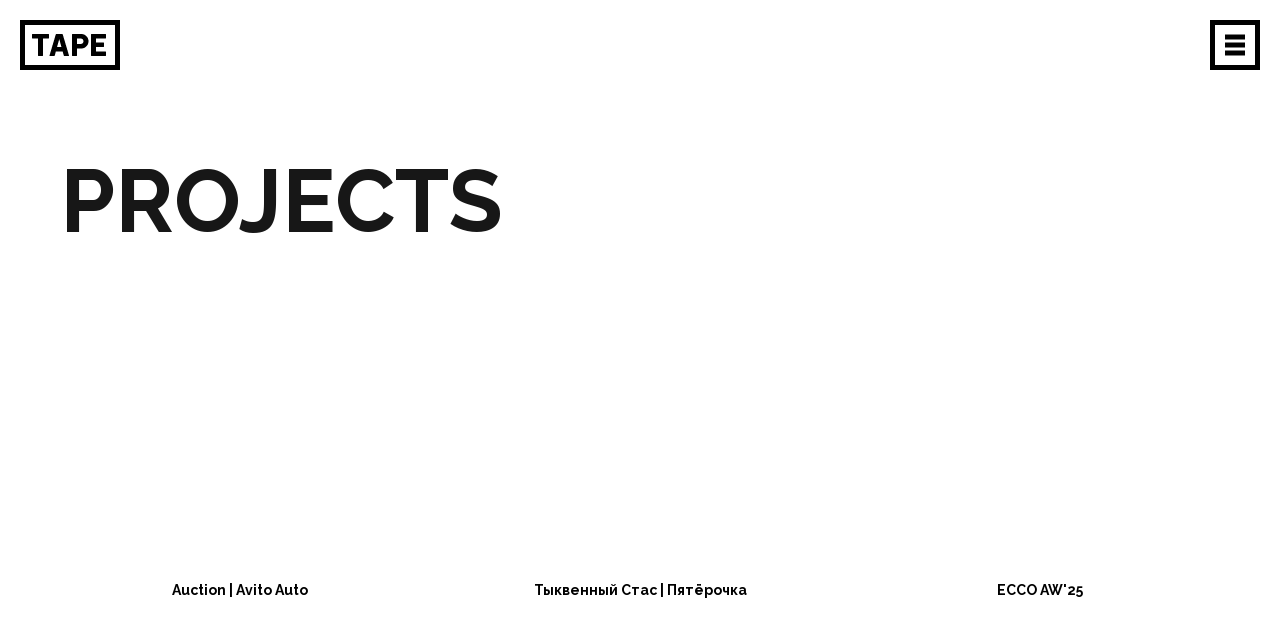

--- FILE ---
content_type: text/html; charset=UTF-8
request_url: https://www.tape-production.com/projects
body_size: 16263
content:
<!DOCTYPE html> <html lang="en"> <head> <meta charset="utf-8" /> <meta http-equiv="Content-Type" content="text/html; charset=utf-8" /> <meta name="viewport" content="width=device-width, initial-scale=1.0" /> <!--metatextblock--> <title>Projects</title> <meta name="description" content="Tape production projects" /> <meta property="og:url" content="https://www.tape-production.com/projects" /> <meta property="og:title" content="Projects" /> <meta property="og:description" content="Tape production projects" /> <meta property="og:type" content="website" /> <meta property="og:image" content="https://static.tildacdn.com/tild6463-3565-4137-b463-333531303434/Main_page_social.png" /> <link rel="canonical" href="https://www.tape-production.com/projects"> <!--/metatextblock--> <meta name="format-detection" content="telephone=no" /> <meta http-equiv="x-dns-prefetch-control" content="on"> <link rel="dns-prefetch" href="https://ws.tildacdn.com"> <link rel="dns-prefetch" href="https://static.tildacdn.com"> <link rel="shortcut icon" href="https://static.tildacdn.com/tild3466-3363-4365-b739-653436373734/favicon.ico" type="image/x-icon" /> <link rel="apple-touch-icon" href="https://static.tildacdn.com/tild3962-3961-4061-b266-363764313038/Group_7.png"> <link rel="apple-touch-icon" sizes="76x76" href="https://static.tildacdn.com/tild3962-3961-4061-b266-363764313038/Group_7.png"> <link rel="apple-touch-icon" sizes="152x152" href="https://static.tildacdn.com/tild3962-3961-4061-b266-363764313038/Group_7.png"> <link rel="apple-touch-startup-image" href="https://static.tildacdn.com/tild3962-3961-4061-b266-363764313038/Group_7.png"> <meta name="msapplication-TileColor" content="#ffffff"> <meta name="msapplication-TileImage" content="https://static.tildacdn.com/tild6132-6231-4731-b432-643436323735/Group_4.png"> <!-- Assets --> <script src="https://neo.tildacdn.com/js/tilda-fallback-1.0.min.js" async charset="utf-8"></script> <link rel="stylesheet" href="https://static.tildacdn.com/css/tilda-grid-3.0.min.css" type="text/css" media="all" onerror="this.loaderr='y';"/> <link rel="stylesheet" href="https://static.tildacdn.com/ws/project5579575/tilda-blocks-page29087096.min.css?t=1765389985" type="text/css" media="all" onerror="this.loaderr='y';" /> <link rel="preconnect" href="https://fonts.gstatic.com"> <link href="https://fonts.googleapis.com/css2?family=Raleway:wght@300;400;500;600;700&subset=latin,cyrillic&display=swap" rel="stylesheet"> <link rel="stylesheet" href="https://static.tildacdn.com/css/tilda-cards-1.0.min.css" type="text/css" media="all" onerror="this.loaderr='y';" /> <link rel="stylesheet" href="https://static.tildacdn.com/css/tilda-menu-widgeticons-1.0.min.css" type="text/css" media="all" onerror="this.loaderr='y';" /> <link rel="stylesheet" href="https://fonts.googleapis.com/css2?family=Raleway:wght@400;900&display=swap" type="text/css" /> <link rel="stylesheet" type="text/css" href="/custom.css?t=1765389985"> <script nomodule src="https://static.tildacdn.com/js/tilda-polyfill-1.0.min.js" charset="utf-8"></script> <script type="text/javascript">function t_onReady(func) {if(document.readyState!='loading') {func();} else {document.addEventListener('DOMContentLoaded',func);}}
function t_onFuncLoad(funcName,okFunc,time) {if(typeof window[funcName]==='function') {okFunc();} else {setTimeout(function() {t_onFuncLoad(funcName,okFunc,time);},(time||100));}}function t_throttle(fn,threshhold,scope) {return function() {fn.apply(scope||this,arguments);};}function t396_initialScale(t){var e=document.getElementById("rec"+t);if(e){var i=e.querySelector(".t396__artboard");if(i){window.tn_scale_initial_window_width||(window.tn_scale_initial_window_width=document.documentElement.clientWidth);var a=window.tn_scale_initial_window_width,r=[],n,l=i.getAttribute("data-artboard-screens");if(l){l=l.split(",");for(var o=0;o<l.length;o++)r[o]=parseInt(l[o],10)}else r=[320,480,640,960,1200];for(var o=0;o<r.length;o++){var d=r[o];a>=d&&(n=d)}var _="edit"===window.allrecords.getAttribute("data-tilda-mode"),c="center"===t396_getFieldValue(i,"valign",n,r),s="grid"===t396_getFieldValue(i,"upscale",n,r),w=t396_getFieldValue(i,"height_vh",n,r),g=t396_getFieldValue(i,"height",n,r),u=!!window.opr&&!!window.opr.addons||!!window.opera||-1!==navigator.userAgent.indexOf(" OPR/");if(!_&&c&&!s&&!w&&g&&!u){var h=parseFloat((a/n).toFixed(3)),f=[i,i.querySelector(".t396__carrier"),i.querySelector(".t396__filter")],v=Math.floor(parseInt(g,10)*h)+"px",p;i.style.setProperty("--initial-scale-height",v);for(var o=0;o<f.length;o++)f[o].style.setProperty("height","var(--initial-scale-height)");t396_scaleInitial__getElementsToScale(i).forEach((function(t){t.style.zoom=h}))}}}}function t396_scaleInitial__getElementsToScale(t){return t?Array.prototype.slice.call(t.children).filter((function(t){return t&&(t.classList.contains("t396__elem")||t.classList.contains("t396__group"))})):[]}function t396_getFieldValue(t,e,i,a){var r,n=a[a.length-1];if(!(r=i===n?t.getAttribute("data-artboard-"+e):t.getAttribute("data-artboard-"+e+"-res-"+i)))for(var l=0;l<a.length;l++){var o=a[l];if(!(o<=i)&&(r=o===n?t.getAttribute("data-artboard-"+e):t.getAttribute("data-artboard-"+e+"-res-"+o)))break}return r}window.TN_SCALE_INITIAL_VER="1.0",window.tn_scale_initial_window_width=null;</script> <script src="https://static.tildacdn.com/js/jquery-1.10.2.min.js" charset="utf-8" onerror="this.loaderr='y';"></script> <script src="https://static.tildacdn.com/js/tilda-scripts-3.0.min.js" charset="utf-8" defer onerror="this.loaderr='y';"></script> <script src="https://static.tildacdn.com/ws/project5579575/tilda-blocks-page29087096.min.js?t=1765389985" charset="utf-8" async onerror="this.loaderr='y';"></script> <script src="https://static.tildacdn.com/js/tilda-lazyload-1.0.min.js" charset="utf-8" async onerror="this.loaderr='y';"></script> <script src="https://static.tildacdn.com/js/tilda-cards-1.0.min.js" charset="utf-8" async onerror="this.loaderr='y';"></script> <script src="https://static.tildacdn.com/js/tilda-zero-1.1.min.js" charset="utf-8" async onerror="this.loaderr='y';"></script> <script src="https://static.tildacdn.com/js/tilda-menu-1.0.min.js" charset="utf-8" async onerror="this.loaderr='y';"></script> <script src="https://static.tildacdn.com/js/tilda-menu-widgeticons-1.0.min.js" charset="utf-8" async onerror="this.loaderr='y';"></script> <script src="https://static.tildacdn.com/js/tilda-zero-scale-1.0.min.js" charset="utf-8" async onerror="this.loaderr='y';"></script> <script src="https://static.tildacdn.com/js/tilda-skiplink-1.0.min.js" charset="utf-8" async onerror="this.loaderr='y';"></script> <script src="https://static.tildacdn.com/js/tilda-events-1.0.min.js" charset="utf-8" async onerror="this.loaderr='y';"></script> <script type="text/javascript">window.dataLayer=window.dataLayer||[];</script> <script type="text/javascript">(function() {if((/bot|google|yandex|baidu|bing|msn|duckduckbot|teoma|slurp|crawler|spider|robot|crawling|facebook/i.test(navigator.userAgent))===false&&typeof(sessionStorage)!='undefined'&&sessionStorage.getItem('visited')!=='y'&&document.visibilityState){var style=document.createElement('style');style.type='text/css';style.innerHTML='@media screen and (min-width: 980px) {.t-records {opacity: 0;}.t-records_animated {-webkit-transition: opacity ease-in-out .2s;-moz-transition: opacity ease-in-out .2s;-o-transition: opacity ease-in-out .2s;transition: opacity ease-in-out .2s;}.t-records.t-records_visible {opacity: 1;}}';document.getElementsByTagName('head')[0].appendChild(style);function t_setvisRecs(){var alr=document.querySelectorAll('.t-records');Array.prototype.forEach.call(alr,function(el) {el.classList.add("t-records_animated");});setTimeout(function() {Array.prototype.forEach.call(alr,function(el) {el.classList.add("t-records_visible");});sessionStorage.setItem("visited","y");},400);}
document.addEventListener('DOMContentLoaded',t_setvisRecs);}})();</script></head> <body class="t-body" style="margin:0;"> <!--allrecords--> <div id="allrecords" class="t-records" data-hook="blocks-collection-content-node" data-tilda-project-id="5579575" data-tilda-page-id="29087096" data-tilda-page-alias="projects" data-tilda-formskey="38a7f33e23452a0c05891bc6d5579575" data-tilda-lazy="yes" data-tilda-project-lang="EN" data-tilda-root-zone="com" data-tilda-project-country="RU"> <!--header--> <header id="t-header" class="t-records" data-hook="blocks-collection-content-node" data-tilda-project-id="5579575" data-tilda-page-id="28393467" data-tilda-page-alias="header" data-tilda-formskey="38a7f33e23452a0c05891bc6d5579575" data-tilda-lazy="yes" data-tilda-project-lang="EN" data-tilda-root-zone="com" data-tilda-project-country="RU"> <div id="rec458776115" class="r t-rec" style=" " data-record-type="360"> <!-- T360 --> <style>.t-records{opacity:0;}.t-records_animated{-webkit-transition:opacity ease-in-out 1.4s;-moz-transition:opacity ease-in-out 1.4s;-o-transition:opacity ease-in-out 1.4s;transition:opacity ease-in-out 1.4s;}.t-records.t-records_visible,.t-records .t-records{opacity:1;}</style> <script>t_onReady(function() {var allRecords=document.querySelector('.t-records');window.addEventListener('pageshow',function(event) {if(event.persisted) {allRecords.classList.add('t-records_visible');}});var rec=document.querySelector('#rec458776115');if(!rec) return;rec.setAttribute('data-animationappear','off');rec.style.opacity='1';allRecords.classList.add('t-records_animated');setTimeout(function() {allRecords.classList.add('t-records_visible');},200);});</script> <script>t_onReady(function() {var selects='button:not(.t-submit):not(.t835__btn_next):not(.t835__btn_prev):not(.t835__btn_result):not(.t862__btn_next):not(.t862__btn_prev):not(.t862__btn_result):not(.t854__news-btn):not(.t862__btn_next),' +
'a:not([href*="#"]):not(.carousel-control):not(.t-carousel__control):not(.t807__btn_reply):not([href^="#price"]):not([href^="javascript"]):not([href^="mailto"]):not([href^="tel"]):not([href^="link_sub"]):not(.js-feed-btn-show-more):not(.t367__opener):not([href^="https://www.dropbox.com/"])';var elements=document.querySelectorAll(selects);Array.prototype.forEach.call(elements,function(element) {if(element.getAttribute('data-menu-submenu-hook')) return;element.addEventListener('click',function(event) {var goTo=this.getAttribute('href');if(goTo!==null&&!goTo.startsWith('#')) {var ctrl=event.ctrlKey;var cmd=event.metaKey&&navigator.platform.indexOf('Mac')!==-1;if(!ctrl&&!cmd) {var target=this.getAttribute('target');if(target!=='_blank') {event.preventDefault();var allRecords=document.querySelector('.t-records');if(allRecords) {allRecords.classList.remove('t-records_visible');}
setTimeout(function() {window.location=goTo;},500);}}}});});});</script> </div> <div id="rec459235266" class="r t-rec" style=" " data-record-type="396"> <!-- T396 --> <style>#rec459235266 .t396__artboard {height:90px;overflow:visible;}#rec459235266 .t396__filter {height:90px;}#rec459235266 .t396__carrier{height:90px;background-position:center center;background-attachment:scroll;background-size:cover;background-repeat:no-repeat;}@media screen and (max-width:1199px) {#rec459235266 .t396__artboard,#rec459235266 .t396__filter,#rec459235266 .t396__carrier {}#rec459235266 .t396__filter {}#rec459235266 .t396__carrier {background-attachment:scroll;}}@media screen and (max-width:959px) {#rec459235266 .t396__artboard,#rec459235266 .t396__filter,#rec459235266 .t396__carrier {}#rec459235266 .t396__filter {}#rec459235266 .t396__carrier {background-attachment:scroll;}}@media screen and (max-width:639px) {#rec459235266 .t396__artboard,#rec459235266 .t396__filter,#rec459235266 .t396__carrier {height:60px;}#rec459235266 .t396__filter {}#rec459235266 .t396__carrier {background-attachment:scroll;}}@media screen and (max-width:479px) {#rec459235266 .t396__artboard,#rec459235266 .t396__filter,#rec459235266 .t396__carrier {}#rec459235266 .t396__filter {}#rec459235266 .t396__carrier {background-attachment:scroll;}}#rec459235266 .tn-elem[data-elem-id="1631537389983"]{z-index:1;top:20px;left:20px;width:100px;height:50px;}#rec459235266 .tn-elem[data-elem-id="1631537389983"] .tn-atom {background-position:center center;background-size:cover;background-repeat:no-repeat;border-color:transparent ;border-style:solid ;transition:background-color var(--t396-speedhover,0s) ease-in-out,color var(--t396-speedhover,0s) ease-in-out,border-color var(--t396-speedhover,0s) ease-in-out,box-shadow var(--t396-shadowshoverspeed,0.2s) ease-in-out;}@media screen and (max-width:1199px) {#rec459235266 .tn-elem[data-elem-id="1631537389983"] {top:20px;left:10px;}}@media screen and (max-width:959px) {#rec459235266 .tn-elem[data-elem-id="1631537389983"] {top:25px;left:10px;width:82px;height:40px;}}@media screen and (max-width:639px) {#rec459235266 .tn-elem[data-elem-id="1631537389983"] {top:10px;left:10px;}}@media screen and (max-width:479px) {#rec459235266 .tn-elem[data-elem-id="1631537389983"] {top:14px;left:20px;width:64px;height:32px;}}#rec459235266 .tn-elem[data-elem-id="1656019018647"]{z-index:10;top:20px;left:calc(100% - 50px + -20px);width:50px;height:50px;}#rec459235266 .tn-elem[data-elem-id="1656019018647"] .tn-atom {background-position:center center;background-size:cover;background-repeat:no-repeat;border-color:transparent ;border-style:solid ;transition:background-color var(--t396-speedhover,0s) ease-in-out,color var(--t396-speedhover,0s) ease-in-out,border-color var(--t396-speedhover,0s) ease-in-out,box-shadow var(--t396-shadowshoverspeed,0.2s) ease-in-out;}@media screen and (max-width:1199px) {#rec459235266 .tn-elem[data-elem-id="1656019018647"] {top:20px;}}@media screen and (max-width:959px) {#rec459235266 .tn-elem[data-elem-id="1656019018647"] {top:25px;left:calc(100% - 50px + -10px);width:40px;height:40px;}}@media screen and (max-width:639px) {#rec459235266 .tn-elem[data-elem-id="1656019018647"] {top:13px;left:calc(100% - 50px + -10px);width:34px;height:34px;}}@media screen and (max-width:479px) {#rec459235266 .tn-elem[data-elem-id="1656019018647"] {top:14px;left:calc(100% - 50px + -20px);width:32px;height:32px;}}</style> <div class='t396'> <div class="t396__artboard" data-artboard-recid="459235266" data-artboard-screens="320,480,640,960,1200" data-artboard-height="90" data-artboard-valign="center" data-artboard-upscale="grid" data-artboard-ovrflw="visible" data-artboard-upscale-res-320="grid" data-artboard-height-res-480="60"> <div class="t396__carrier" data-artboard-recid="459235266"></div> <div class="t396__filter" data-artboard-recid="459235266"></div> <div class='t396__elem tn-elem tn-elem__4592352661631537389983' data-elem-id='1631537389983' data-elem-type='shape' data-field-top-value="20" data-field-left-value="20" data-field-height-value="50" data-field-width-value="100" data-field-axisy-value="top" data-field-axisx-value="left" data-field-container-value="window" data-field-topunits-value="px" data-field-leftunits-value="px" data-field-heightunits-value="px" data-field-widthunits-value="px" data-field-top-res-320-value="14" data-field-left-res-320-value="20" data-field-height-res-320-value="32" data-field-width-res-320-value="64" data-field-container-res-320-value="window" data-field-top-res-480-value="10" data-field-left-res-480-value="10" data-field-top-res-640-value="25" data-field-left-res-640-value="10" data-field-height-res-640-value="40" data-field-width-res-640-value="82" data-field-top-res-960-value="20" data-field-left-res-960-value="10"> <a class='tn-atom t-bgimg' href="/" data-original="https://static.tildacdn.com/tild3432-6237-4361-b762-613731643962/Logo_black1.svg"
aria-label='' role="img"> </a> </div> <div class='t396__elem tn-elem tn-elem__4592352661656019018647' data-elem-id='1656019018647' data-elem-type='shape' data-field-top-value="20" data-field-left-value="-20" data-field-height-value="50" data-field-width-value="50" data-field-axisy-value="top" data-field-axisx-value="right" data-field-container-value="window" data-field-topunits-value="px" data-field-leftunits-value="px" data-field-heightunits-value="px" data-field-widthunits-value="px" data-field-top-res-320-value="14" data-field-left-res-320-value="-20" data-field-height-res-320-value="32" data-field-width-res-320-value="32" data-field-axisx-res-320-value="right" data-field-container-res-320-value="window" data-field-top-res-480-value="13" data-field-left-res-480-value="-10" data-field-height-res-480-value="34" data-field-width-res-480-value="34" data-field-top-res-640-value="25" data-field-left-res-640-value="-10" data-field-height-res-640-value="40" data-field-width-res-640-value="40" data-field-top-res-960-value="20"> <a class='tn-atom t-bgimg' href="#menuopen" data-original="https://static.tildacdn.com/tild3161-3863-4863-a162-343235376230/Burger1_1.svg"
aria-label='' role="img"> </a> </div> </div> </div> <script>t_onReady(function() {t_onFuncLoad('t396_init',function() {t396_init('459235266');});});</script> <!-- /T396 --> </div> <div id="rec458776117" class="r t-rec" style=" " data-record-type="450"> <!-- t450 --> <div id="nav458776117marker"></div> <div class="t450__overlay"> <div class="t450__overlay_bg"
style=" "> </div> </div> <div id="nav458776117" class="t450 " data-tooltip-hook="#menuopen"
style="background-color: #000000;"> <button type="button"
class="t450__close-button t450__close t450_opened "
style="background-color: #000000;" aria-label="Close menu"> <div class="t450__close_icon" style="color:#ffffff;"> <span></span> <span></span> <span></span> <span></span> </div> </button> <div class="t450__container t-align_left"> <div class="t450__top"> <nav class="t450__menu"> <ul role="list" class="t450__list t-menu__list"> <li class="t450__list_item"> <a class="t-menu__link-item "
href="/projects" data-menu-submenu-hook="" data-menu-item-number="1">
Production
</a> </li> <li class="t450__list_item"> <a class="t-menu__link-item "
href="/facebook-ads" data-menu-submenu-hook="" data-menu-item-number="2">
Facebook Ads
</a> </li> </ul> </nav> </div> <div class="t450__rightside"> <div class="t450__rightcontainer"> <div class="t450__right_social_links"> <div class="t-sociallinks"> <ul role="list" class="t-sociallinks__wrapper" aria-label="Social media links"> <!-- new soclinks --><li class="t-sociallinks__item t-sociallinks__item_email"><a href="mailto:hello@tape-production.com" target="_blank" rel="nofollow" aria-label="Email" title="Email" style="width: 30px; height: 30px;"><svg class="t-sociallinks__svg" role="presentation" width=30px height=30px viewBox="0 0 100 100" fill="none" xmlns="http://www.w3.org/2000/svg"> <path fill-rule="evenodd" clip-rule="evenodd" d="M50 100C77.6142 100 100 77.6142 100 50C100 22.3858 77.6142 0 50 0C22.3858 0 0 22.3858 0 50C0 77.6142 22.3858 100 50 100ZM51.8276 49.2076L74.191 33.6901C73.4347 32.6649 72.2183 32 70.8466 32H29.1534C27.8336 32 26.6576 32.6156 25.8968 33.5752L47.5881 49.172C48.8512 50.0802 50.5494 50.0945 51.8276 49.2076ZM75 63.6709V37.6286L53.4668 52.57C51.1883 54.151 48.1611 54.1256 45.9095 52.5066L25 37.4719V63.6709C25 65.9648 26.8595 67.8243 29.1534 67.8243H70.8466C73.1405 67.8243 75 65.9648 75 63.6709Z" fill="#ffffff"/> </svg></a></li>&nbsp;<li class="t-sociallinks__item t-sociallinks__item_telegram"><a href="https://t.me/TAPEPRODUCTION_BOT" target="_blank" rel="nofollow" aria-label="Telegram" title="Telegram" style="width: 30px; height: 30px;"><svg class="t-sociallinks__svg" role="presentation" width=30px height=30px viewBox="0 0 100 100" fill="none"
xmlns="http://www.w3.org/2000/svg"> <path fill-rule="evenodd" clip-rule="evenodd"
d="M50 100c27.614 0 50-22.386 50-50S77.614 0 50 0 0 22.386 0 50s22.386 50 50 50Zm21.977-68.056c.386-4.38-4.24-2.576-4.24-2.576-3.415 1.414-6.937 2.85-10.497 4.302-11.04 4.503-22.444 9.155-32.159 13.734-5.268 1.932-2.184 3.864-2.184 3.864l8.351 2.577c3.855 1.16 5.91-.129 5.91-.129l17.988-12.238c6.424-4.38 4.882-.773 3.34.773l-13.49 12.882c-2.056 1.804-1.028 3.35-.129 4.123 2.55 2.249 8.82 6.364 11.557 8.16.712.467 1.185.778 1.292.858.642.515 4.111 2.834 6.424 2.319 2.313-.516 2.57-3.479 2.57-3.479l3.083-20.226c.462-3.511.993-6.886 1.417-9.582.4-2.546.705-4.485.767-5.362Z"
fill="#ffffff" /> </svg></a></li>&nbsp;<li class="t-sociallinks__item t-sociallinks__item_instagram"><a href="https://www.instagram.com/tapeproduction/" target="_blank" rel="nofollow" aria-label="Instagram" title="Instagram" style="width: 30px; height: 30px;"><svg class="t-sociallinks__svg" role="presentation" width=30px height=30px viewBox="0 0 100 100" fill="none" xmlns="http://www.w3.org/2000/svg"> <path fill-rule="evenodd" clip-rule="evenodd" d="M50 100C77.6142 100 100 77.6142 100 50C100 22.3858 77.6142 0 50 0C22.3858 0 0 22.3858 0 50C0 77.6142 22.3858 100 50 100ZM25 39.3918C25 31.4558 31.4566 25 39.3918 25H60.6082C68.5442 25 75 31.4566 75 39.3918V60.8028C75 68.738 68.5442 75.1946 60.6082 75.1946H39.3918C31.4558 75.1946 25 68.738 25 60.8028V39.3918ZM36.9883 50.0054C36.9883 42.8847 42.8438 37.0922 50.0397 37.0922C57.2356 37.0922 63.0911 42.8847 63.0911 50.0054C63.0911 57.1252 57.2356 62.9177 50.0397 62.9177C42.843 62.9177 36.9883 57.1252 36.9883 50.0054ZM41.7422 50.0054C41.7422 54.5033 45.4641 58.1638 50.0397 58.1638C54.6153 58.1638 58.3372 54.5041 58.3372 50.0054C58.3372 45.5066 54.6145 41.8469 50.0397 41.8469C45.4641 41.8469 41.7422 45.5066 41.7422 50.0054ZM63.3248 39.6355C65.0208 39.6355 66.3956 38.2606 66.3956 36.5646C66.3956 34.8687 65.0208 33.4938 63.3248 33.4938C61.6288 33.4938 60.2539 34.8687 60.2539 36.5646C60.2539 38.2606 61.6288 39.6355 63.3248 39.6355Z" fill="#ffffff"/> </svg></a></li><!-- /new soclinks --> </ul> </div> </div> <div class="t450__right_langs"> <div class="t450__right_buttons_wrap"> <div class="t450__right_langs_lang t-descr t-descr_xxs"> <a href="">Contact us</a> </div> </div> </div> </div> </div> </div> </div> <script>t_onReady(function() {var rec=document.querySelector('#rec458776117');if(!rec) return;rec.setAttribute('data-animationappear','off');rec.style.opacity=1;t_onFuncLoad('t450_initMenu',function() {t450_initMenu('458776117');});});</script> <style>#rec458776117 .t-menu__link-item{-webkit-transition:color 0.3s ease-in-out,opacity 0.3s ease-in-out;transition:color 0.3s ease-in-out,opacity 0.3s ease-in-out;position:relative;}#rec458776117 .t-menu__link-item:not(.t-active):not(.tooltipstered)::after{content:'';position:absolute;left:0;bottom:20%;opacity:0;width:100%;height:100%;border-bottom:2px solid #ffffff;-webkit-box-shadow:inset 0px -1px 0px 0px #ffffff;-moz-box-shadow:inset 0px -1px 0px 0px #ffffff;box-shadow:inset 0px -1px 0px 0px #ffffff;-webkit-transition:all 0.3s ease;transition:all 0.3s ease;pointer-events:none;}#rec458776117 .t-menu__link-item.t-active:not(.t978__menu-link){color:#ffffff !important;opacity:1 !important;}#rec458776117 .t-menu__link-item.t-active::after{content:'';position:absolute;left:0;-webkit-transition:all 0.3s ease;transition:all 0.3s ease;opacity:1;width:100%;height:100%;bottom:-2px;border-bottom:2px solid #ffffff;-webkit-box-shadow:inset 0px -1px 0px 0px #ffffff;-moz-box-shadow:inset 0px -1px 0px 0px #ffffff;box-shadow:inset 0px -1px 0px 0px #ffffff;}#rec458776117 .t-menu__link-item:not(.t-active):not(.tooltipstered):hover{color:#ffffff !important;opacity:1 !important;}#rec458776117 .t-menu__link-item:not(.t-active):not(.tooltipstered):focus-visible{color:#ffffff !important;opacity:1 !important;}#rec458776117 .t-menu__link-item:not(.t-active):not(.tooltipstered):hover::after{opacity:1;bottom:-2px;}#rec458776117 .t-menu__link-item:not(.t-active):not(.tooltipstered):focus-visible::after{opacity:1;bottom:-2px;}@supports (overflow:-webkit-marquee) and (justify-content:inherit){#rec458776117 .t-menu__link-item,#rec458776117 .t-menu__link-item.t-active{opacity:1 !important;}}</style> <style> #rec458776117 a.t-menusub__link-item{color:#ffffff;font-weight:700;}</style> <style> #rec458776117 .t450__logo{font-size:19px;font-weight:700;text-transform:uppercase;letter-spacing:1px;}#rec458776117 .t450__right_descr{font-size:20px;color:#000000;font-family:'Raleway';font-weight:700;}</style> <style> #rec458776117 .t450__logowrapper a{font-size:19px;font-weight:700;text-transform:uppercase;letter-spacing:1px;}#rec458776117 a.t-menu__link-item{font-size:24px;color:#ffffff;font-family:'Raleway';font-weight:700;text-transform:uppercase;}</style> <style> #rec458776117 .t450__right_langs_lang a{color:#ffffff;font-family:'Raleway';font-weight:700;text-transform:uppercase;}</style> </div> <div id="rec459236430" class="r t-rec" style=" " data-animationappear="off" data-record-type="131"> <!-- T123 --> <div class="t123"> <div class="t-container_100 "> <div class="t-width t-width_100 "> <!-- nominify begin --> <!-- https://romanyu.ru/fiksirovannoe-menyu-zeroblock --> <style>
/* Укажи id блока, который нужно зафиксировать */
#rec459235266 {
    position: fixed;
    top: 0;
    left: 0;
    width: 100%;
    z-index: 9998;
}
</style> <!-- nominify end --> </div> </div> </div> </div> </header> <!--/header--> <div id="rec470295972" class="r t-rec t-rec_pt_150 t-rec_pt-res-480_90 t-rec_pb_75 t-rec_pb-res-480_45" style="padding-top:150px;padding-bottom:75px; " data-record-type="60"> <!-- T050 --> <div class="t050"> <div class="t-container t-align_left"> <div class="t-col t-col_10 "> <h1 class="t050__title t-title t-title_xxl" field="title"><span style="font-family: Raleway;">Projects</span></h1> </div> </div> </div> <style> #rec470295972 .t050__uptitle{text-transform:uppercase;}#rec470295972 .t050__title{text-transform:uppercase;}@media screen and (min-width:900px){#rec470295972 .t050__title{font-size:88px;}}</style> </div> <div id="rec802829593" class="r t-rec t-rec_pt_0 t-rec_pb_45 t-rec_pb-res-480_0" style="padding-top:0px;padding-bottom:45px; " data-record-type="774"> <!-- T774 --> <div class="t774 "> <div
class="t-card__container t774__container
t774__container_mobile-grid " data-blocks-per-row="3"> <div
class="t-card__col t-card__col_withoutbtn t774__col t-col t-col_4 t-align_center t-item
t774__col_mobile-grid "> <div
class="t774__wrapper"
style="
"> <div
class="t774__imgwrapper"
style="padding-bottom:66.111111111111%;" itemscope itemtype="http://schema.org/ImageObject"
bgimgfield="li_img__1739182959526"> <meta itemprop="image" content="https://static.tildacdn.com/tild3632-3664-4731-b863-653365346163/__2025-12-10__201259.png"> <div
class="t774__bgimg t-bgimg
t774__bgimg_first_hover" data-original="https://static.tildacdn.com/tild3632-3664-4731-b863-653365346163/__2025-12-10__201259.png"
style="background-image:url('https://thb.tildacdn.com/tild3632-3664-4731-b863-653365346163/-/resizeb/20x/__2025-12-10__201259.png');"> </div> <meta itemprop="image" content="https://static.tildacdn.com/tild3463-6165-4339-a339-313836663837/uba.gif"> <div
class="t774__bgimg t774__bgimg_second t-bgimg" data-original="https://static.tildacdn.com/tild3463-6165-4339-a339-313836663837/uba.gif"
style="background-image:url('https://thb.tildacdn.com/tild3463-6165-4339-a339-313836663837/-/resizeb/20x/uba.gif');"> </div> </div> <div class="t774__content"> <div class="t774__textwrapper t774__paddingsmall"> <style> #rec802829593 .t-card__title{font-size:14px;line-height:1;padding-top:0px;}</style> <div class="t-card__title t-name t-name_md" field="li_title__1739182959526"> <a
href="/avito-auto"
class="t-card__link"
id="cardtitle1_802829593">
Auction | Avito Auto
</a> </div> </div> </div> </div> </div> <div
class="t-card__col t-card__col_withoutbtn t774__col t-col t-col_4 t-align_center t-item
t774__col_mobile-grid "> <div
class="t774__wrapper"
style="
"> <div
class="t774__imgwrapper"
style="padding-bottom:66.111111111111%;" itemscope itemtype="http://schema.org/ImageObject"
bgimgfield="li_img__1765389850257"> <meta itemprop="image" content="https://static.tildacdn.com/tild3461-3633-4534-b663-393161323161/__2025-11-22__215437.png"> <div
class="t774__bgimg t-bgimg
t774__bgimg_first_hover" data-original="https://static.tildacdn.com/tild3461-3633-4534-b663-393161323161/__2025-11-22__215437.png"
style="background-image:url('https://thb.tildacdn.com/tild3461-3633-4534-b663-393161323161/-/resizeb/20x/__2025-11-22__215437.png');"> </div> <meta itemprop="image" content="https://static.tildacdn.com/tild3761-3734-4439-b232-363831353764/ezgif-78ab21a7880623.gif"> <div
class="t774__bgimg t774__bgimg_second t-bgimg" data-original="https://static.tildacdn.com/tild3761-3734-4439-b232-363831353764/ezgif-78ab21a7880623.gif"
style="background-image:url('https://thb.tildacdn.com/tild3761-3734-4439-b232-363831353764/-/resizeb/20x/ezgif-78ab21a7880623.gif');"> </div> </div> <div class="t774__content"> <div class="t774__textwrapper t774__paddingsmall"> <style> #rec802829593 .t-card__title{font-size:14px;line-height:1;padding-top:0px;}</style> <div class="t-card__title t-name t-name_md" field="li_title__1765389850257"> <a
href="/tykvennyj-stas-pyatyorochka"
class="t-card__link"
id="cardtitle2_802829593">
Тыквенный Стас | Пятёрочка
</a> </div> </div> </div> </div> </div> <div
class="t-card__col t-card__col_withoutbtn t774__col t-col t-col_4 t-align_center t-item
t774__col_mobile-grid "> <div
class="t774__wrapper"
style="
"> <div
class="t774__imgwrapper"
style="padding-bottom:66.111111111111%;" itemscope itemtype="http://schema.org/ImageObject"
bgimgfield="li_img__1763839386809"> <meta itemprop="image" content="https://static.tildacdn.com/tild3665-6338-4634-a435-356238633263/__2025-10-17__152337.png"> <div
class="t774__bgimg t-bgimg
t774__bgimg_first_hover" data-original="https://static.tildacdn.com/tild3665-6338-4634-a435-356238633263/__2025-10-17__152337.png"
style="background-image:url('https://thb.tildacdn.com/tild3665-6338-4634-a435-356238633263/-/resizeb/20x/__2025-10-17__152337.png');"> </div> <meta itemprop="image" content="https://static.tildacdn.com/tild3065-6366-4137-a166-303465643739/ezgif-7b95dfeddf3244.gif"> <div
class="t774__bgimg t774__bgimg_second t-bgimg" data-original="https://static.tildacdn.com/tild3065-6366-4137-a166-303465643739/ezgif-7b95dfeddf3244.gif"
style="background-image:url('https://thb.tildacdn.com/tild3065-6366-4137-a166-303465643739/-/resizeb/20x/ezgif-7b95dfeddf3244.gif');"> </div> </div> <div class="t774__content"> <div class="t774__textwrapper t774__paddingsmall"> <style> #rec802829593 .t-card__title{font-size:14px;line-height:1;padding-top:0px;}</style> <div class="t-card__title t-name t-name_md" field="li_title__1763839386809"> <a
href="/ecco-aw25"
class="t-card__link"
id="cardtitle3_802829593">
ECCO AW'25
</a> </div> </div> </div> </div> </div> <div class="t-clear t774__separator" style="margin-bottom:40px;"></div> <div
class="t-card__col t-card__col_withoutbtn t774__col t-col t-col_4 t-align_center t-item
t774__col_mobile-grid "> <div
class="t774__wrapper"
style="
"> <div
class="t774__imgwrapper"
style="padding-bottom:66.111111111111%;" itemscope itemtype="http://schema.org/ImageObject"
bgimgfield="li_img__1760704031047"> <meta itemprop="image" content="https://static.tildacdn.com/tild6633-6637-4932-a432-656262333966/__2025-02-04__175806.png"> <div
class="t774__bgimg t-bgimg
t774__bgimg_first_hover" data-original="https://static.tildacdn.com/tild6633-6637-4932-a432-656262333966/__2025-02-04__175806.png"
style="background-image:url('https://thb.tildacdn.com/tild6633-6637-4932-a432-656262333966/-/resizeb/20x/__2025-02-04__175806.png');"> </div> <meta itemprop="image" content="https://static.tildacdn.com/tild6366-6662-4562-b236-333066303634/ezgif-204c22f998648.gif"> <div
class="t774__bgimg t774__bgimg_second t-bgimg" data-original="https://static.tildacdn.com/tild6366-6662-4562-b236-333066303634/ezgif-204c22f998648.gif"
style="background-image:url('https://thb.tildacdn.com/tild6366-6662-4562-b236-333066303634/-/resizeb/20x/ezgif-204c22f998648.gif');"> </div> </div> <div class="t774__content"> <div class="t774__textwrapper t774__paddingsmall"> <style> #rec802829593 .t-card__title{font-size:14px;line-height:1;padding-top:0px;}</style> <div class="t-card__title t-name t-name_md" field="li_title__1760704031047"> <a
href="/arluni-tv"
class="t-card__link"
id="cardtitle4_802829593">
Arluni | TV
</a> </div> </div> </div> </div> </div> <div
class="t-card__col t-card__col_withoutbtn t774__col t-col t-col_4 t-align_center t-item
t774__col_mobile-grid "> <div
class="t774__wrapper"
style="
"> <div
class="t774__imgwrapper"
style="padding-bottom:66.111111111111%;" itemscope itemtype="http://schema.org/ImageObject"
bgimgfield="li_img__1731606161907"> <meta itemprop="image" content="https://static.tildacdn.com/tild6230-3135-4437-a132-346430363339/0925_AVITO_HQ_WIP_4_.png"> <div
class="t774__bgimg t-bgimg
t774__bgimg_first_hover" data-original="https://static.tildacdn.com/tild6230-3135-4437-a132-346430363339/0925_AVITO_HQ_WIP_4_.png"
style="background-image:url('https://thb.tildacdn.com/tild6230-3135-4437-a132-346430363339/-/resizeb/20x/0925_AVITO_HQ_WIP_4_.png');"> </div> <meta itemprop="image" content="https://static.tildacdn.com/tild6664-3634-4333-a563-356632386532/0925_AVITO_HQ_WIP_4_.gif"> <div
class="t774__bgimg t774__bgimg_second t-bgimg" data-original="https://static.tildacdn.com/tild6664-3634-4333-a563-356632386532/0925_AVITO_HQ_WIP_4_.gif"
style="background-image:url('https://thb.tildacdn.com/tild6664-3634-4333-a563-356632386532/-/resizeb/20x/0925_AVITO_HQ_WIP_4_.gif');"> </div> </div> <div class="t774__content"> <div class="t774__textwrapper t774__paddingsmall"> <style> #rec802829593 .t-card__title{font-size:14px;line-height:1;padding-top:0px;}</style> <div class="t-card__title t-name t-name_md" field="li_title__1731606161907"> <a
href="/avitotravel_objektively"
class="t-card__link"
id="cardtitle5_802829593">
Avito Travel | Objectively
</a> </div> </div> </div> </div> </div> <div
class="t-card__col t-card__col_withoutbtn t774__col t-col t-col_4 t-align_center t-item
t774__col_mobile-grid "> <div
class="t774__wrapper"
style="
"> <div
class="t774__imgwrapper"
style="padding-bottom:66.111111111111%;" itemscope itemtype="http://schema.org/ImageObject"
bgimgfield="li_img__1730680291469"> <meta itemprop="image" content="https://static.tildacdn.com/tild3137-3836-4261-a339-613332653734/frame_58_delay-01s.png"> <div
class="t774__bgimg t-bgimg
t774__bgimg_first_hover" data-original="https://static.tildacdn.com/tild3137-3836-4261-a339-613332653734/frame_58_delay-01s.png"
style="background-image:url('https://thb.tildacdn.com/tild3137-3836-4261-a339-613332653734/-/resizeb/20x/frame_58_delay-01s.png');"> </div> <meta itemprop="image" content="https://static.tildacdn.com/tild3539-3762-4561-b631-643330393461/StreetBeat1-ezgifcom.gif"> <div
class="t774__bgimg t774__bgimg_second t-bgimg" data-original="https://static.tildacdn.com/tild3539-3762-4561-b631-643330393461/StreetBeat1-ezgifcom.gif"
style="background-image:url('https://thb.tildacdn.com/tild3539-3762-4561-b631-643330393461/-/resizeb/20x/StreetBeat1-ezgifcom.gif');"> </div> </div> <div class="t774__content"> <div class="t774__textwrapper t774__paddingsmall"> <style> #rec802829593 .t-card__title{font-size:14px;line-height:1;padding-top:0px;}</style> <div class="t-card__title t-name t-name_md" field="li_title__1730680291469"> <a
href="/street-beat-aw-24"
class="t-card__link"
id="cardtitle6_802829593">
Street Beat | AW '24
</a> </div> </div> </div> </div> </div> <div class="t-clear t774__separator" style="margin-bottom:40px;"></div> <div
class="t-card__col t-card__col_withoutbtn t774__col t-col t-col_4 t-align_center t-item
t774__col_mobile-grid "> <div
class="t774__wrapper"
style="
"> <div
class="t774__imgwrapper"
style="padding-bottom:66.111111111111%;" itemscope itemtype="http://schema.org/ImageObject"
bgimgfield="li_img__1715618948015"> <meta itemprop="image" content="https://static.tildacdn.com/tild3565-3261-4032-b233-316466303065/__2024-09-03__142823.png"> <div
class="t774__bgimg t-bgimg
t774__bgimg_first_hover" data-original="https://static.tildacdn.com/tild3565-3261-4032-b233-316466303065/__2024-09-03__142823.png"
style="background-image:url('https://thb.tildacdn.com/tild3565-3261-4032-b233-316466303065/-/resizeb/20x/__2024-09-03__142823.png');"> </div> <meta itemprop="image" content="https://static.tildacdn.com/tild3663-3731-4962-b166-636634363363/ezgif-4-cd069cb34b.gif"> <div
class="t774__bgimg t774__bgimg_second t-bgimg" data-original="https://static.tildacdn.com/tild3663-3731-4962-b166-636634363363/ezgif-4-cd069cb34b.gif"
style="background-image:url('https://thb.tildacdn.com/tild3663-3731-4962-b166-636634363363/-/resizeb/20x/ezgif-4-cd069cb34b.gif');"> </div> </div> <div class="t774__content"> <div class="t774__textwrapper t774__paddingsmall"> <style> #rec802829593 .t-card__title{font-size:14px;line-height:1;padding-top:0px;}</style> <div class="t-card__title t-name t-name_md" field="li_title__1715618948015"> <a
href="/street-beat-bts-24"
class="t-card__link"
id="cardtitle7_802829593">
Street Beat | Back To School '24
</a> </div> </div> </div> </div> </div> <div
class="t-card__col t-card__col_withoutbtn t774__col t-col t-col_4 t-align_center t-item
t774__col_mobile-grid "> <div
class="t774__wrapper"
style="
"> <div
class="t774__imgwrapper"
style="padding-bottom:66.111111111111%;" itemscope itemtype="http://schema.org/ImageObject"
bgimgfield="li_img__1725359189326"> <meta itemprop="image" content="https://static.tildacdn.com/tild3331-3462-4736-b766-306632343039/__2024-08-23__160625.png"> <div
class="t774__bgimg t-bgimg
t774__bgimg_first_hover" data-original="https://static.tildacdn.com/tild3331-3462-4736-b766-306632343039/__2024-08-23__160625.png"
style="background-image:url('https://thb.tildacdn.com/tild3331-3462-4736-b766-306632343039/-/resizeb/20x/__2024-08-23__160625.png');"> </div> <meta itemprop="image" content="https://static.tildacdn.com/tild6163-6432-4732-a432-346537643234/ezgif-5-888cf82855.gif"> <div
class="t774__bgimg t774__bgimg_second t-bgimg" data-original="https://static.tildacdn.com/tild6163-6432-4732-a432-346537643234/ezgif-5-888cf82855.gif"
style="background-image:url('https://thb.tildacdn.com/tild6163-6432-4732-a432-346537643234/-/resizeb/20x/ezgif-5-888cf82855.gif');"> </div> </div> <div class="t774__content"> <div class="t774__textwrapper t774__paddingsmall"> <style> #rec802829593 .t-card__title{font-size:14px;line-height:1;padding-top:0px;}</style> <div class="t-card__title t-name t-name_md" field="li_title__1725359189326"> <a
href="/finn-flare-aw-24"
class="t-card__link"
id="cardtitle8_802829593">
Finn Flare | AW '24
</a> </div> </div> </div> </div> </div> <div
class="t-card__col t-card__col_withoutbtn t774__col t-col t-col_4 t-align_center t-item
t774__col_mobile-grid "> <div
class="t774__wrapper"
style="
"> <div
class="t774__imgwrapper"
style="padding-bottom:66.111111111111%;" itemscope itemtype="http://schema.org/ImageObject"
bgimgfield="li_img__1680607116509"> <meta itemprop="image" content="https://static.tildacdn.com/tild6335-3931-4361-b832-363831343161/__2023-04-03__145924.png"> <div
class="t774__bgimg t-bgimg
t774__bgimg_first_hover" data-original="https://static.tildacdn.com/tild6335-3931-4361-b832-363831343161/__2023-04-03__145924.png"
style="background-image:url('https://thb.tildacdn.com/tild6335-3931-4361-b832-363831343161/-/resizeb/20x/__2023-04-03__145924.png');"> </div> <meta itemprop="image" content="https://static.tildacdn.com/tild6238-3166-4132-a665-666663356363/ezgif-4-e6960d481c.gif"> <div
class="t774__bgimg t774__bgimg_second t-bgimg" data-original="https://static.tildacdn.com/tild6238-3166-4132-a665-666663356363/ezgif-4-e6960d481c.gif"
style="background-image:url('https://thb.tildacdn.com/tild6238-3166-4132-a665-666663356363/-/resizeb/20x/ezgif-4-e6960d481c.gif');"> </div> </div> <div class="t774__content"> <div class="t774__textwrapper t774__paddingsmall"> <style> #rec802829593 .t-card__title{font-size:14px;line-height:1;padding-top:0px;}</style> <div class="t-card__title t-name t-name_md" field="li_title__1680607116509"> <a
href="/yandex-ads"
class="t-card__link"
id="cardtitle9_802829593">
Yandex Ads
</a> </div> </div> </div> </div> </div> <div class="t-clear t774__separator" style="margin-bottom:40px;"></div> <div
class="t-card__col t-card__col_withoutbtn t774__col t-col t-col_4 t-align_center t-item
t774__col_mobile-grid "> <div
class="t774__wrapper"
style="
"> <div
class="t774__imgwrapper"
style="padding-bottom:66.111111111111%;" itemscope itemtype="http://schema.org/ImageObject"
bgimgfield="li_img__1724414902064"> <meta itemprop="image" content="https://static.tildacdn.com/tild6266-6231-4764-b039-383239326137/Group_256.png"> <div
class="t774__bgimg t-bgimg
t774__bgimg_first_hover" data-original="https://static.tildacdn.com/tild6266-6231-4764-b039-383239326137/Group_256.png"
style="background-image:url('https://thb.tildacdn.com/tild6266-6231-4764-b039-383239326137/-/resizeb/20x/Group_256.png');"> </div> <meta itemprop="image" content="https://static.tildacdn.com/tild6333-3566-4065-a162-326231626561/ezgif-5-3b89e14e7e.gif"> <div
class="t774__bgimg t774__bgimg_second t-bgimg" data-original="https://static.tildacdn.com/tild6333-3566-4065-a162-326231626561/ezgif-5-3b89e14e7e.gif"
style="background-image:url('https://thb.tildacdn.com/tild6333-3566-4065-a162-326231626561/-/resizeb/20x/ezgif-5-3b89e14e7e.gif');"> </div> </div> <div class="t774__content"> <div class="t774__textwrapper t774__paddingsmall"> <style> #rec802829593 .t-card__title{font-size:14px;line-height:1;padding-top:0px;}</style> <div class="t-card__title t-name t-name_md" field="li_title__1724414902064"> <a
href="/street-beat-summer-24"
class="t-card__link"
id="cardtitle10_802829593">
Street Beat | Dream Season '24
</a> </div> </div> </div> </div> </div> <div
class="t-card__col t-card__col_withoutbtn t774__col t-col t-col_4 t-align_center t-item
t774__col_mobile-grid "> <div
class="t774__wrapper"
style="
"> <div
class="t774__imgwrapper"
style="padding-bottom:66.111111111111%;" itemscope itemtype="http://schema.org/ImageObject"
bgimgfield="li_img__1724415051667"> <meta itemprop="image" content="https://static.tildacdn.com/tild6161-6632-4536-b964-633832386537/avito-podkast_1920x1.jpg"> <div
class="t774__bgimg t-bgimg
" data-original="https://static.tildacdn.com/tild6161-6632-4536-b964-633832386537/avito-podkast_1920x1.jpg"
style="background-image:url('https://thb.tildacdn.com/tild6161-6632-4536-b964-633832386537/-/resizeb/20x/avito-podkast_1920x1.jpg');"> </div> </div> <div class="t774__content"> <div class="t774__textwrapper t774__paddingsmall"> <style> #rec802829593 .t-card__title{font-size:14px;line-height:1;padding-top:0px;}</style> <div class="t-card__title t-name t-name_md" field="li_title__1724415051667"> <a
href="/yourexes"
class="t-card__link"
id="cardtitle11_802829593">
Your Exes
</a> </div> </div> </div> </div> </div> <div
class="t-card__col t-card__col_withoutbtn t774__col t-col t-col_4 t-align_center t-item
t774__col_mobile-grid "> <div
class="t774__wrapper"
style="
"> <div
class="t774__imgwrapper"
style="padding-bottom:66.111111111111%;" itemscope itemtype="http://schema.org/ImageObject"
bgimgfield="li_img__1715701972091"> <meta itemprop="image" content="https://static.tildacdn.com/tild6134-6335-4462-b930-616136383734/Frame_494296.png"> <div
class="t774__bgimg t-bgimg
t774__bgimg_first_hover" data-original="https://static.tildacdn.com/tild6134-6335-4462-b930-616136383734/Frame_494296.png"
style="background-image:url('https://thb.tildacdn.com/tild6134-6335-4462-b930-616136383734/-/resizeb/20x/Frame_494296.png');"> </div> <meta itemprop="image" content="https://static.tildacdn.com/tild3238-3966-4632-a138-353661613364/Frame_494296.png"> <div
class="t774__bgimg t774__bgimg_second t-bgimg" data-original="https://static.tildacdn.com/tild3238-3966-4632-a138-353661613364/Frame_494296.png"
style="background-image:url('https://thb.tildacdn.com/tild3238-3966-4632-a138-353661613364/-/resizeb/20x/Frame_494296.png');"> </div> </div> <div class="t774__content"> <div class="t774__textwrapper t774__paddingsmall"> <style> #rec802829593 .t-card__title{font-size:14px;line-height:1;padding-top:0px;}</style> <div class="t-card__title t-name t-name_md" field="li_title__1715701972091"> <a
href="/adhd-zigmund-online"
class="t-card__link"
id="cardtitle12_802829593">
ADHD | Zigmund.Online
</a> </div> </div> </div> </div> </div> <div class="t-clear t774__separator" style="margin-bottom:40px;"></div> <div
class="t-card__col t-card__col_withoutbtn t774__col t-col t-col_4 t-align_center t-item
t774__col_mobile-grid "> <div
class="t774__wrapper"
style="
"> <div
class="t774__imgwrapper"
style="padding-bottom:66.111111111111%;" itemscope itemtype="http://schema.org/ImageObject"
bgimgfield="li_img__1724404796912"> <meta itemprop="image" content="https://static.tildacdn.com/tild3865-3866-4135-b131-356561623064/__2023-09-22__163004.png"> <div
class="t774__bgimg t-bgimg
t774__bgimg_first_hover" data-original="https://static.tildacdn.com/tild3865-3866-4135-b131-356561623064/__2023-09-22__163004.png"
style="background-image:url('https://thb.tildacdn.com/tild3865-3866-4135-b131-356561623064/-/resizeb/20x/__2023-09-22__163004.png');"> </div> <meta itemprop="image" content="https://static.tildacdn.com/tild3230-6262-4563-a131-303536633562/ezgifcom-video-to-gi.gif"> <div
class="t774__bgimg t774__bgimg_second t-bgimg" data-original="https://static.tildacdn.com/tild3230-6262-4563-a131-303536633562/ezgifcom-video-to-gi.gif"
style="background-image:url('https://thb.tildacdn.com/tild3230-6262-4563-a131-303536633562/-/resizeb/20x/ezgifcom-video-to-gi.gif');"> </div> </div> <div class="t774__content"> <div class="t774__textwrapper t774__paddingsmall"> <style> #rec802829593 .t-card__title{font-size:14px;line-height:1;padding-top:0px;}</style> <div class="t-card__title t-name t-name_md" field="li_title__1724404796912"> <a
href="/avitoclimate"
class="t-card__link"
id="cardtitle13_802829593">
Avito | Climate technology
</a> </div> </div> </div> </div> </div> <div
class="t-card__col t-card__col_withoutbtn t774__col t-col t-col_4 t-align_center t-item
t774__col_mobile-grid "> <div
class="t774__wrapper"
style="
"> <div
class="t774__imgwrapper"
style="padding-bottom:66.111111111111%;" itemscope itemtype="http://schema.org/ImageObject"
bgimgfield="li_img__1724406796786"> <meta itemprop="image" content="https://static.tildacdn.com/tild6635-3563-4364-b036-356261313161/__2023-01-13__153456.png"> <div
class="t774__bgimg t-bgimg
t774__bgimg_first_hover" data-original="https://static.tildacdn.com/tild6635-3563-4364-b036-356261313161/__2023-01-13__153456.png"
style="background-image:url('https://thb.tildacdn.com/tild6635-3563-4364-b036-356261313161/-/resizeb/20x/__2023-01-13__153456.png');"> </div> <meta itemprop="image" content="https://static.tildacdn.com/tild3164-6639-4736-b932-386635363261/__2023-01-11__162359.png"> <div
class="t774__bgimg t774__bgimg_second t-bgimg" data-original="https://static.tildacdn.com/tild3164-6639-4736-b932-386635363261/__2023-01-11__162359.png"
style="background-image:url('https://thb.tildacdn.com/tild3164-6639-4736-b932-386635363261/-/resizeb/20x/__2023-01-11__162359.png');"> </div> </div> <div class="t774__content"> <div class="t774__textwrapper t774__paddingsmall"> <style> #rec802829593 .t-card__title{font-size:14px;line-height:1;padding-top:0px;}</style> <div class="t-card__title t-name t-name_md" field="li_title__1724406796786"> <a
href="/yandex-practicum"
class="t-card__link"
id="cardtitle14_802829593">
Yandex Pracictum
</a> </div> </div> </div> </div> </div> <div
class="t-card__col t-card__col_withoutbtn t774__col t-col t-col_4 t-align_center t-item
t774__col_mobile-grid "> <div
class="t774__wrapper"
style="
"> <div
class="t774__imgwrapper"
style="padding-bottom:66.111111111111%;" itemscope itemtype="http://schema.org/ImageObject"
bgimgfield="li_img__1715619007840"> <meta itemprop="image" content="https://static.tildacdn.com/tild3030-6331-4233-b134-383630303237/3.jpeg"> <div
class="t774__bgimg t-bgimg
t774__bgimg_first_hover" data-original="https://static.tildacdn.com/tild3030-6331-4233-b134-383630303237/3.jpeg"
style="background-image:url('https://thb.tildacdn.com/tild3030-6331-4233-b134-383630303237/-/resizeb/20x/3.jpeg');"> </div> <meta itemprop="image" content="https://static.tildacdn.com/tild3363-3833-4237-a431-336263663637/ezgif-1-40bbfbeaf7.gif"> <div
class="t774__bgimg t774__bgimg_second t-bgimg" data-original="https://static.tildacdn.com/tild3363-3833-4237-a431-336263663637/ezgif-1-40bbfbeaf7.gif"
style="background-image:url('https://thb.tildacdn.com/tild3363-3833-4237-a431-336263663637/-/resizeb/20x/ezgif-1-40bbfbeaf7.gif');"> </div> </div> <div class="t774__content"> <div class="t774__textwrapper t774__paddingsmall"> <style> #rec802829593 .t-card__title{font-size:14px;line-height:1;padding-top:0px;}</style> <div class="t-card__title t-name t-name_md" field="li_title__1715619007840"> <a
href="/smib-bbq"
class="t-card__link"
id="cardtitle15_802829593">
STARYI MELNIK BBQ
</a> </div> </div> </div> </div> </div> <div class="t-clear t774__separator" style="margin-bottom:40px;"></div> <div
class="t-card__col t-card__col_withoutbtn t774__col t-col t-col_4 t-align_center t-item
t774__col_mobile-grid "> <div
class="t774__wrapper"
style="
"> <div
class="t774__imgwrapper"
style="padding-bottom:66.111111111111%;" itemscope itemtype="http://schema.org/ImageObject"
bgimgfield="li_img__1673962684598"> <meta itemprop="image" content="https://static.tildacdn.com/tild3231-3339-4232-b436-643865363938/image.png"> <div
class="t774__bgimg t-bgimg
t774__bgimg_first_hover" data-original="https://static.tildacdn.com/tild3231-3339-4232-b436-643865363938/image.png"
style="background-image:url('https://thb.tildacdn.com/tild3231-3339-4232-b436-643865363938/-/resizeb/20x/image.png');"> </div> <meta itemprop="image" content="https://static.tildacdn.com/tild6565-6632-4663-a561-653430313831/ezgif-5-6dd549717b.gif"> <div
class="t774__bgimg t774__bgimg_second t-bgimg" data-original="https://static.tildacdn.com/tild6565-6632-4663-a561-653430313831/ezgif-5-6dd549717b.gif"
style="background-image:url('https://thb.tildacdn.com/tild6565-6632-4663-a561-653430313831/-/resizeb/20x/ezgif-5-6dd549717b.gif');"> </div> </div> <div class="t774__content"> <div class="t774__textwrapper t774__paddingsmall"> <style> #rec802829593 .t-card__title{font-size:14px;line-height:1;padding-top:0px;}</style> <div class="t-card__title t-name t-name_md" field="li_title__1673962684598"> <a
href="/aiven-interview"
class="t-card__link"
id="cardtitle16_802829593">
Aiven x Google Cloud
</a> </div> </div> </div> </div> </div> <div
class="t-card__col t-card__col_withoutbtn t774__col t-col t-col_4 t-align_center t-item
t774__col_mobile-grid "> <div
class="t774__wrapper"
style="
"> <div
class="t774__imgwrapper"
style="padding-bottom:66.111111111111%;" itemscope itemtype="http://schema.org/ImageObject"
bgimgfield="li_img__1673963116934"> <meta itemprop="image" content="https://static.tildacdn.com/tild6632-3732-4534-b832-346337303036/IMG_2666_Art.jpg"> <div
class="t774__bgimg t-bgimg
t774__bgimg_first_hover" data-original="https://static.tildacdn.com/tild6632-3732-4534-b832-346337303036/IMG_2666_Art.jpg"
style="background-image:url('https://thb.tildacdn.com/tild6632-3732-4534-b832-346337303036/-/resizeb/20x/IMG_2666_Art.jpg');"> </div> <meta itemprop="image" content="https://static.tildacdn.com/tild3761-6662-4833-a337-396132336464/ezgif-5-e34b663449.gif"> <div
class="t774__bgimg t774__bgimg_second t-bgimg" data-original="https://static.tildacdn.com/tild3761-6662-4833-a337-396132336464/ezgif-5-e34b663449.gif"
style="background-image:url('https://thb.tildacdn.com/tild3761-6662-4833-a337-396132336464/-/resizeb/20x/ezgif-5-e34b663449.gif');"> </div> </div> <div class="t774__content"> <div class="t774__textwrapper t774__paddingsmall"> <style> #rec802829593 .t-card__title{font-size:14px;line-height:1;padding-top:0px;}</style> <div class="t-card__title t-name t-name_md" field="li_title__1673963116934"> <a
href="/finn-flare-fall-22"
class="t-card__link"
id="cardtitle17_802829593">
Finn Flare | FALL'22
</a> </div> </div> </div> </div> </div> <div
class="t-card__col t-card__col_withoutbtn t774__col t-col t-col_4 t-align_center t-item
t774__col_mobile-grid "> <div
class="t774__wrapper"
style="
"> <div
class="t774__imgwrapper"
style="padding-bottom:66.111111111111%;" itemscope itemtype="http://schema.org/ImageObject"
bgimgfield="li_img__1724404673896"> <meta itemprop="image" content="https://static.tildacdn.com/tild6164-6531-4562-a330-393863653864/20230418_Practicum_0.jpg"> <div
class="t774__bgimg t-bgimg
t774__bgimg_first_hover" data-original="https://static.tildacdn.com/tild6164-6531-4562-a330-393863653864/20230418_Practicum_0.jpg"
style="background-image:url('https://thb.tildacdn.com/tild6164-6531-4562-a330-393863653864/-/resizeb/20x/20230418_Practicum_0.jpg');"> </div> <meta itemprop="image" content="https://static.tildacdn.com/tild6631-6135-4437-b033-373830663464/20230417_Practicum_0.jpg"> <div
class="t774__bgimg t774__bgimg_second t-bgimg" data-original="https://static.tildacdn.com/tild6631-6135-4437-b033-373830663464/20230417_Practicum_0.jpg"
style="background-image:url('https://thb.tildacdn.com/tild6631-6135-4437-b033-373830663464/-/resizeb/20x/20230417_Practicum_0.jpg');"> </div> </div> <div class="t774__content"> <div class="t774__textwrapper t774__paddingsmall"> <style> #rec802829593 .t-card__title{font-size:14px;line-height:1;padding-top:0px;}</style> <div class="t-card__title t-name t-name_md" field="li_title__1724404673896"> <a
href="/tripleten"
class="t-card__link"
id="cardtitle18_802829593">
TripleTen
</a> </div> </div> </div> </div> </div> <div class="t-clear t774__separator" style="margin-bottom:40px;"></div> <div
class="t-card__col t-card__col_withoutbtn t774__col t-col t-col_4 t-align_center t-item
t774__col_mobile-grid "> <div
class="t774__wrapper"
style="
"> <div
class="t774__imgwrapper"
style="padding-bottom:66.111111111111%;" itemscope itemtype="http://schema.org/ImageObject"
bgimgfield="li_img__1724406969265"> <meta itemprop="image" content="https://static.tildacdn.com/tild6263-3261-4462-b062-323631656363/__2022-10-18__142244.png"> <div
class="t774__bgimg t-bgimg
t774__bgimg_first_hover" data-original="https://static.tildacdn.com/tild6263-3261-4462-b062-323631656363/__2022-10-18__142244.png"
style="background-image:url('https://thb.tildacdn.com/tild6263-3261-4462-b062-323631656363/-/resizeb/20x/__2022-10-18__142244.png');"> </div> <meta itemprop="image" content="https://static.tildacdn.com/tild3666-3533-4564-b562-373163383732/ezgif-5-21374e7694.gif"> <div
class="t774__bgimg t774__bgimg_second t-bgimg" data-original="https://static.tildacdn.com/tild3666-3533-4564-b562-373163383732/ezgif-5-21374e7694.gif"
style="background-image:url('https://thb.tildacdn.com/tild3666-3533-4564-b562-373163383732/-/resizeb/20x/ezgif-5-21374e7694.gif');"> </div> </div> <div class="t774__content"> <div class="t774__textwrapper t774__paddingsmall"> <style> #rec802829593 .t-card__title{font-size:14px;line-height:1;padding-top:0px;}</style> <div class="t-card__title t-name t-name_md" field="li_title__1724406969265"> <a
href="/perun-consultants"
class="t-card__link"
id="cardtitle19_802829593">
Perun Consultants
</a> </div> </div> </div> </div> </div> <div
class="t-card__col t-card__col_withoutbtn t774__col t-col t-col_4 t-align_center t-item
t774__col_mobile-grid "> <div
class="t774__wrapper"
style="
"> <div
class="t774__imgwrapper"
style="padding-bottom:66.111111111111%;" itemscope itemtype="http://schema.org/ImageObject"
bgimgfield="li_img__1724412336142"> <meta itemprop="image" content="https://static.tildacdn.com/tild6638-3732-4230-a466-643233623235/__-_preview_11.jpg"> <div
class="t774__bgimg t-bgimg
t774__bgimg_first_hover" data-original="https://static.tildacdn.com/tild6638-3732-4230-a466-643233623235/__-_preview_11.jpg"
style="background-image:url('https://thb.tildacdn.com/tild6638-3732-4230-a466-643233623235/-/resizeb/20x/__-_preview_11.jpg');"> </div> <meta itemprop="image" content="https://static.tildacdn.com/tild3539-3430-4734-b665-616336626130/ezgif-5-b211c42352.gif"> <div
class="t774__bgimg t774__bgimg_second t-bgimg" data-original="https://static.tildacdn.com/tild3539-3430-4734-b665-616336626130/ezgif-5-b211c42352.gif"
style="background-image:url('https://thb.tildacdn.com/tild3539-3430-4734-b665-616336626130/-/resizeb/20x/ezgif-5-b211c42352.gif');"> </div> </div> <div class="t774__content"> <div class="t774__textwrapper t774__paddingsmall"> <style> #rec802829593 .t-card__title{font-size:14px;line-height:1;padding-top:0px;}</style> <div class="t-card__title t-name t-name_md" field="li_title__1724412336142"> <a
href="/green-eyed-taxi"
class="t-card__link"
id="cardtitle20_802829593">
IOWA x RSAC x YANDEX.PRO - GREEN-EYED TAXI
</a> </div> </div> </div> </div> </div> <div
class="t-card__col t-card__col_withoutbtn t774__col t-col t-col_4 t-align_center t-item
t774__col_mobile-grid "> <div
class="t774__wrapper"
style="
"> <div
class="t774__imgwrapper"
style="padding-bottom:66.111111111111%;" itemscope itemtype="http://schema.org/ImageObject"
bgimgfield="li_img__1724406014763"> <meta itemprop="image" content="https://static.tildacdn.com/tild3631-3031-4334-b437-316130386439/MOSCOW_MUSIC_SCHOOL_.jpg"> <div
class="t774__bgimg t-bgimg
t774__bgimg_first_hover" data-original="https://static.tildacdn.com/tild3631-3031-4334-b437-316130386439/MOSCOW_MUSIC_SCHOOL_.jpg"
style="background-image:url('https://thb.tildacdn.com/tild3631-3031-4334-b437-316130386439/-/resizeb/20x/MOSCOW_MUSIC_SCHOOL_.jpg');"> </div> <meta itemprop="image" content="https://static.tildacdn.com/tild6334-6534-4338-a563-616237303265/ezgif-1-a9eee9e6a1.gif"> <div
class="t774__bgimg t774__bgimg_second t-bgimg" data-original="https://static.tildacdn.com/tild6334-6534-4338-a563-616237303265/ezgif-1-a9eee9e6a1.gif"
style="background-image:url('https://thb.tildacdn.com/tild6334-6534-4338-a563-616237303265/-/resizeb/20x/ezgif-1-a9eee9e6a1.gif');"> </div> </div> <div class="t774__content"> <div class="t774__textwrapper t774__paddingsmall"> <style> #rec802829593 .t-card__title{font-size:14px;line-height:1;padding-top:0px;}</style> <div class="t-card__title t-name t-name_md" field="li_title__1724406014763"> <a
href="/moscow-music-festival"
class="t-card__link"
id="cardtitle21_802829593">
Moscow Music School Festival
</a> </div> </div> </div> </div> </div> <div class="t-clear t774__separator" style="margin-bottom:40px;"></div> <div
class="t-card__col t-card__col_withoutbtn t774__col t-col t-col_4 t-align_center t-item
t774__col_mobile-grid "> <div
class="t774__wrapper"
style="
"> <div
class="t774__imgwrapper"
style="padding-bottom:66.111111111111%;" itemscope itemtype="http://schema.org/ImageObject"
bgimgfield="li_img__1724412457147"> <meta itemprop="image" content="https://static.tildacdn.com/tild6635-6531-4330-b663-326334393735/__2023-01-11__191648.png"> <div
class="t774__bgimg t-bgimg
t774__bgimg_first_hover" data-original="https://static.tildacdn.com/tild6635-6531-4330-b663-326334393735/__2023-01-11__191648.png"
style="background-image:url('https://thb.tildacdn.com/tild6635-6531-4330-b663-326334393735/-/resizeb/20x/__2023-01-11__191648.png');"> </div> <meta itemprop="image" content="https://static.tildacdn.com/tild3438-6561-4234-a536-323032626563/ezgif-5-978ab3c88d.gif"> <div
class="t774__bgimg t774__bgimg_second t-bgimg" data-original="https://static.tildacdn.com/tild3438-6561-4234-a536-323032626563/ezgif-5-978ab3c88d.gif"
style="background-image:url('https://thb.tildacdn.com/tild3438-6561-4234-a536-323032626563/-/resizeb/20x/ezgif-5-978ab3c88d.gif');"> </div> </div> <div class="t774__content"> <div class="t774__textwrapper t774__paddingsmall"> <style> #rec802829593 .t-card__title{font-size:14px;line-height:1;padding-top:0px;}</style> <div class="t-card__title t-name t-name_md" field="li_title__1724412457147"> <a
href="/yandex-ecom"
class="t-card__link"
id="cardtitle22_802829593">
Yandex ECom
</a> </div> </div> </div> </div> </div> <div
class="t-card__col t-card__col_withoutbtn t774__col t-col t-col_4 t-align_center t-item
t774__col_mobile-grid "> <div
class="t774__wrapper"
style="
"> <div
class="t774__imgwrapper"
style="padding-bottom:66.111111111111%;" itemscope itemtype="http://schema.org/ImageObject"
bgimgfield="li_img__1724404738977"> <meta itemprop="image" content="https://static.tildacdn.com/tild3764-6538-4264-b461-346633303536/__2023-09-21__164212.png"> <div
class="t774__bgimg t-bgimg
t774__bgimg_first_hover" data-original="https://static.tildacdn.com/tild3764-6538-4264-b461-346633303536/__2023-09-21__164212.png"
style="background-image:url('https://thb.tildacdn.com/tild3764-6538-4264-b461-346633303536/-/resizeb/20x/__2023-09-21__164212.png');"> </div> <meta itemprop="image" content="https://static.tildacdn.com/tild3439-6435-4466-a130-656131316330/__2023-09-21__164241.png"> <div
class="t774__bgimg t774__bgimg_second t-bgimg" data-original="https://static.tildacdn.com/tild3439-6435-4466-a130-656131316330/__2023-09-21__164241.png"
style="background-image:url('https://thb.tildacdn.com/tild3439-6435-4466-a130-656131316330/-/resizeb/20x/__2023-09-21__164241.png');"> </div> </div> <div class="t774__content"> <div class="t774__textwrapper t774__paddingsmall"> <style> #rec802829593 .t-card__title{font-size:14px;line-height:1;padding-top:0px;}</style> <div class="t-card__title t-name t-name_md" field="li_title__1724404738977"> <a
href="/yandexarenda"
class="t-card__link"
id="cardtitle23_802829593">
Yandex Arenda
</a> </div> </div> </div> </div> </div> <div
class="t-card__col t-card__col_withoutbtn t774__col t-col t-col_4 t-align_center t-item
t774__col_mobile-grid "> <div
class="t774__wrapper"
style="
"> <div
class="t774__imgwrapper"
style="padding-bottom:66.111111111111%;" itemscope itemtype="http://schema.org/ImageObject"
bgimgfield="li_img__1724412525099"> <meta itemprop="image" content="https://static.tildacdn.com/tild6336-6438-4566-a465-633066323930/EVOTOR_copy.jpg"> <div
class="t774__bgimg t-bgimg
t774__bgimg_first_hover" data-original="https://static.tildacdn.com/tild6336-6438-4566-a465-633066323930/EVOTOR_copy.jpg"
style="background-image:url('https://thb.tildacdn.com/tild6336-6438-4566-a465-633066323930/-/resizeb/20x/EVOTOR_copy.jpg');"> </div> <meta itemprop="image" content="https://static.tildacdn.com/tild3561-3565-4435-b639-333339346339/25-26032019_-_alexco.jpg"> <div
class="t774__bgimg t774__bgimg_second t-bgimg" data-original="https://static.tildacdn.com/tild3561-3565-4435-b639-333339346339/25-26032019_-_alexco.jpg"
style="background-image:url('https://thb.tildacdn.com/tild3561-3565-4435-b639-333339346339/-/resizeb/20x/25-26032019_-_alexco.jpg');"> </div> </div> <div class="t774__content"> <div class="t774__textwrapper t774__paddingsmall"> <style> #rec802829593 .t-card__title{font-size:14px;line-height:1;padding-top:0px;}</style> <div class="t-card__title t-name t-name_md" field="li_title__1724412525099"> <a
href="/evotor-cash-registers"
class="t-card__link"
id="cardtitle24_802829593">
Evotor | Cash registers
</a> </div> </div> </div> </div> </div> <div class="t-clear t774__separator" style="margin-bottom:40px;"></div> <div
class="t-card__col t-card__col_withoutbtn t774__col t-col t-col_4 t-align_center t-item
t774__col_mobile-grid "> <div
class="t774__wrapper"
style="
"> <div
class="t774__imgwrapper"
style="padding-bottom:66.111111111111%;" itemscope itemtype="http://schema.org/ImageObject"
bgimgfield="li_img__1724407000113"> <meta itemprop="image" content="https://static.tildacdn.com/tild6439-3438-4561-b731-343066643932/__2023-01-11__153309.png"> <div
class="t774__bgimg t-bgimg
t774__bgimg_first_hover" data-original="https://static.tildacdn.com/tild6439-3438-4561-b731-343066643932/__2023-01-11__153309.png"
style="background-image:url('https://thb.tildacdn.com/tild6439-3438-4561-b731-343066643932/-/resizeb/20x/__2023-01-11__153309.png');"> </div> <meta itemprop="image" content="https://static.tildacdn.com/tild3266-3337-4061-b533-316432613465/ezgif-2-f37e0bcb78.gif"> <div
class="t774__bgimg t774__bgimg_second t-bgimg" data-original="https://static.tildacdn.com/tild3266-3337-4061-b533-316432613465/ezgif-2-f37e0bcb78.gif"
style="background-image:url('https://thb.tildacdn.com/tild3266-3337-4061-b533-316432613465/-/resizeb/20x/ezgif-2-f37e0bcb78.gif');"> </div> </div> <div class="t774__content"> <div class="t774__textwrapper t774__paddingsmall"> <style> #rec802829593 .t-card__title{font-size:14px;line-height:1;padding-top:0px;}</style> <div class="t-card__title t-name t-name_md" field="li_title__1724407000113"> <a
href="/puma-aw-21"
class="t-card__link"
id="cardtitle25_802829593">
Puma – She moves us AW '21
</a> </div> </div> </div> </div> </div> <div
class="t-card__col t-card__col_withoutbtn t774__col t-col t-col_4 t-align_center t-item
t774__col_mobile-grid "> <div
class="t774__wrapper"
style="
"> <div
class="t774__imgwrapper"
style="padding-bottom:66.111111111111%;" itemscope itemtype="http://schema.org/ImageObject"
bgimgfield="li_img__1715619082151"> <meta itemprop="image" content="https://static.tildacdn.com/tild3030-3361-4764-b233-363236386534/Group_257.png"> <div
class="t774__bgimg t-bgimg
t774__bgimg_first_hover" data-original="https://static.tildacdn.com/tild3030-3361-4764-b233-363236386534/Group_257.png"
style="background-image:url('https://thb.tildacdn.com/tild3030-3361-4764-b233-363236386534/-/resizeb/20x/Group_257.png');"> </div> <meta itemprop="image" content="https://static.tildacdn.com/tild3632-3861-4363-b965-303235363939/ezgif-5-d4f960d4fd.gif"> <div
class="t774__bgimg t774__bgimg_second t-bgimg" data-original="https://static.tildacdn.com/tild3632-3861-4363-b965-303235363939/ezgif-5-d4f960d4fd.gif"
style="background-image:url('https://thb.tildacdn.com/tild3632-3861-4363-b965-303235363939/-/resizeb/20x/ezgif-5-d4f960d4fd.gif');"> </div> </div> <div class="t774__content"> <div class="t774__textwrapper t774__paddingsmall"> <style> #rec802829593 .t-card__title{font-size:14px;line-height:1;padding-top:0px;}</style> <div class="t-card__title t-name t-name_md" field="li_title__1715619082151"> <a
href="/street-beat-spring-24"
class="t-card__link"
id="cardtitle26_802829593">
Street Beat | Spring '24
</a> </div> </div> </div> </div> </div> <div
class="t-card__col t-card__col_withoutbtn t774__col t-col t-col_4 t-align_center t-item
t774__col_mobile-grid "> <div
class="t774__wrapper"
style="
"> <div
class="t774__imgwrapper"
style="padding-bottom:66.111111111111%;" itemscope itemtype="http://schema.org/ImageObject"
bgimgfield="li_img__1715702358205"> <meta itemprop="image" content="https://static.tildacdn.com/tild6136-3537-4332-b966-633166643363/__2024-05-14__193446.png"> <div
class="t774__bgimg t-bgimg
t774__bgimg_first_hover" data-original="https://static.tildacdn.com/tild6136-3537-4332-b966-633166643363/__2024-05-14__193446.png"
style="background-image:url('https://thb.tildacdn.com/tild6136-3537-4332-b966-633166643363/-/resizeb/20x/__2024-05-14__193446.png');"> </div> <meta itemprop="image" content="https://static.tildacdn.com/tild6137-6434-4338-b933-623966663363/ezgif-1-f8a550ba99.gif"> <div
class="t774__bgimg t774__bgimg_second t-bgimg" data-original="https://static.tildacdn.com/tild6137-6434-4338-b933-623966663363/ezgif-1-f8a550ba99.gif"
style="background-image:url('https://thb.tildacdn.com/tild6137-6434-4338-b933-623966663363/-/resizeb/20x/ezgif-1-f8a550ba99.gif');"> </div> </div> <div class="t774__content"> <div class="t774__textwrapper t774__paddingsmall"> <style> #rec802829593 .t-card__title{font-size:14px;line-height:1;padding-top:0px;}</style> <div class="t-card__title t-name t-name_md" field="li_title__1715702358205"> <a
href="/private-talks"
class="t-card__link"
id="cardtitle27_802829593">
Tinkoff Private Talks
</a> </div> </div> </div> </div> </div> <div class="t-clear t774__separator" style="margin-bottom:40px;"></div> <div
class="t-card__col t-card__col_withoutbtn t774__col t-col t-col_4 t-align_center t-item
t774__col_mobile-grid "> <div
class="t774__wrapper"
style="
"> <div
class="t774__imgwrapper"
style="padding-bottom:66.111111111111%;" itemscope itemtype="http://schema.org/ImageObject"
bgimgfield="li_img__1724413812553"> <meta itemprop="image" content="https://static.tildacdn.com/tild3939-3030-4537-b733-626461393230/__2023-01-13__153031.png"> <div
class="t774__bgimg t-bgimg
t774__bgimg_first_hover" data-original="https://static.tildacdn.com/tild3939-3030-4537-b733-626461393230/__2023-01-13__153031.png"
style="background-image:url('https://thb.tildacdn.com/tild3939-3030-4537-b733-626461393230/-/resizeb/20x/__2023-01-13__153031.png');"> </div> <meta itemprop="image" content="https://static.tildacdn.com/tild3733-3032-4137-a437-333064333164/ezgif-2-8e3531b8a0.gif"> <div
class="t774__bgimg t774__bgimg_second t-bgimg" data-original="https://static.tildacdn.com/tild3733-3032-4137-a437-333064333164/ezgif-2-8e3531b8a0.gif"
style="background-image:url('https://thb.tildacdn.com/tild3733-3032-4137-a437-333064333164/-/resizeb/20x/ezgif-2-8e3531b8a0.gif');"> </div> </div> <div class="t774__content"> <div class="t774__textwrapper t774__paddingsmall"> <style> #rec802829593 .t-card__title{font-size:14px;line-height:1;padding-top:0px;}</style> <div class="t-card__title t-name t-name_md" field="li_title__1724413812553"> <a
href="/self-employed-yandex"
class="t-card__link"
id="cardtitle28_802829593">
Self-Employed | Yandex Pro
</a> </div> </div> </div> </div> </div> <div
class="t-card__col t-card__col_withoutbtn t774__col t-col t-col_4 t-align_center t-item
t774__col_mobile-grid "> <div
class="t774__wrapper"
style="
"> <div
class="t774__imgwrapper"
style="padding-bottom:66.111111111111%;" itemscope itemtype="http://schema.org/ImageObject"
bgimgfield="li_img__1724412407580"> <meta itemprop="image" content="https://static.tildacdn.com/tild3337-3733-4666-b765-333835633431/photo.png"> <div
class="t774__bgimg t-bgimg
t774__bgimg_first_hover" data-original="https://static.tildacdn.com/tild3337-3733-4666-b765-333835633431/photo.png"
style="background-image:url('https://thb.tildacdn.com/tild3337-3733-4666-b765-333835633431/-/resizeb/20x/photo.png');"> </div> <meta itemprop="image" content="https://static.tildacdn.com/tild6662-6135-4835-a266-663938376166/ezgif-2-666d0cc458.gif"> <div
class="t774__bgimg t774__bgimg_second t-bgimg" data-original="https://static.tildacdn.com/tild6662-6135-4835-a266-663938376166/ezgif-2-666d0cc458.gif"
style="background-image:url('https://thb.tildacdn.com/tild6662-6135-4835-a266-663938376166/-/resizeb/20x/ezgif-2-666d0cc458.gif');"> </div> </div> <div class="t774__content"> <div class="t774__textwrapper t774__paddingsmall"> <style> #rec802829593 .t-card__title{font-size:14px;line-height:1;padding-top:0px;}</style> <div class="t-card__title t-name t-name_md" field="li_title__1724412407580"> <a
href="/mujuice_motherland"
class="t-card__link"
id="cardtitle29_802829593">
MUJUICE — Motherland
</a> </div> </div> </div> </div> </div> <div
class="t-card__col t-card__col_withoutbtn t774__col t-col t-col_4 t-align_center t-item
t774__col_mobile-grid "> <div
class="t774__wrapper"
style="
"> <div
class="t774__imgwrapper"
style="padding-bottom:66.111111111111%;" itemscope itemtype="http://schema.org/ImageObject"
bgimgfield="li_img__1718223666220"> <meta itemprop="image" content="https://static.tildacdn.com/tild3665-6463-4061-b362-303836333565/ROZHDENIE_VENERY_fin.jpg"> <div
class="t774__bgimg t-bgimg
t774__bgimg_first_hover" data-original="https://static.tildacdn.com/tild3665-6463-4061-b362-303836333565/ROZHDENIE_VENERY_fin.jpg"
style="background-image:url('https://thb.tildacdn.com/tild3665-6463-4061-b362-303836333565/-/resizeb/20x/ROZHDENIE_VENERY_fin.jpg');"> </div> <meta itemprop="image" content="https://static.tildacdn.com/tild3065-3333-4464-b363-653433616331/SOTVORENIE_ADAMA_fin.jpg"> <div
class="t774__bgimg t774__bgimg_second t-bgimg" data-original="https://static.tildacdn.com/tild3065-3333-4464-b363-653433616331/SOTVORENIE_ADAMA_fin.jpg"
style="background-image:url('https://thb.tildacdn.com/tild3065-3333-4464-b363-653433616331/-/resizeb/20x/SOTVORENIE_ADAMA_fin.jpg');"> </div> </div> <div class="t774__content"> <div class="t774__textwrapper t774__paddingsmall"> <style> #rec802829593 .t-card__title{font-size:14px;line-height:1;padding-top:0px;}</style> <div class="t-card__title t-name t-name_md" field="li_title__1718223666220"> <a
href="/tsvetnoy-ss-18"
class="t-card__link"
id="cardtitle30_802829593">
Tsvetnoy SS18 Campaign
</a> </div> </div> </div> </div> </div> <div class="t-clear t774__separator" style="margin-bottom:40px;"></div> <div
class="t-card__col t-card__col_withoutbtn t774__col t-col t-col_4 t-align_center t-item
t774__col_mobile-grid "> <div
class="t774__wrapper"
style="
"> <div
class="t774__imgwrapper"
style="padding-bottom:66.111111111111%;" itemscope itemtype="http://schema.org/ImageObject"
bgimgfield="li_img__1724413381480"> <meta itemprop="image" content="https://static.tildacdn.com/tild6663-3962-4731-b462-363936306237/__2023-01-12__204133.png"> <div
class="t774__bgimg t-bgimg
t774__bgimg_first_hover" data-original="https://static.tildacdn.com/tild6663-3962-4731-b462-363936306237/__2023-01-12__204133.png"
style="background-image:url('https://thb.tildacdn.com/tild6663-3962-4731-b462-363936306237/-/resizeb/20x/__2023-01-12__204133.png');"> </div> <meta itemprop="image" content="https://static.tildacdn.com/tild3762-3232-4333-b536-626235373432/ezgif-2-b3a47b508d.gif"> <div
class="t774__bgimg t774__bgimg_second t-bgimg" data-original="https://static.tildacdn.com/tild3762-3232-4333-b536-626235373432/ezgif-2-b3a47b508d.gif"
style="background-image:url('https://thb.tildacdn.com/tild3762-3232-4333-b536-626235373432/-/resizeb/20x/ezgif-2-b3a47b508d.gif');"> </div> </div> <div class="t774__content"> <div class="t774__textwrapper t774__paddingsmall"> <style> #rec802829593 .t-card__title{font-size:14px;line-height:1;padding-top:0px;}</style> <div class="t-card__title t-name t-name_md" field="li_title__1724413381480"> <a
href="/women-in-taxi-yandex"
class="t-card__link"
id="cardtitle31_802829593">
Women in taxi | Yandex Pro
</a> </div> </div> </div> </div> </div> <div
class="t-card__col t-card__col_withoutbtn t774__col t-col t-col_4 t-align_center t-item
t774__col_mobile-grid "> <div
class="t774__wrapper"
style="
"> <div
class="t774__imgwrapper"
style="padding-bottom:66.111111111111%;" itemscope itemtype="http://schema.org/ImageObject"
bgimgfield="li_img__1724407026390"> <meta itemprop="image" content="https://static.tildacdn.com/tild3939-3431-4662-a364-613531306334/FINN_FLARE.jpeg"> <div
class="t774__bgimg t-bgimg
t774__bgimg_first_hover" data-original="https://static.tildacdn.com/tild3939-3431-4662-a364-613531306334/FINN_FLARE.jpeg"
style="background-image:url('https://thb.tildacdn.com/tild3939-3431-4662-a364-613531306334/-/resizeb/20x/FINN_FLARE.jpeg');"> </div> <meta itemprop="image" content="https://static.tildacdn.com/tild3931-3437-4762-b063-373530653836/ezgif-2-46829f9fd8.gif"> <div
class="t774__bgimg t774__bgimg_second t-bgimg" data-original="https://static.tildacdn.com/tild3931-3437-4762-b063-373530653836/ezgif-2-46829f9fd8.gif"
style="background-image:url('https://thb.tildacdn.com/tild3931-3437-4762-b063-373530653836/-/resizeb/20x/ezgif-2-46829f9fd8.gif');"> </div> </div> <div class="t774__content"> <div class="t774__textwrapper t774__paddingsmall"> <style> #rec802829593 .t-card__title{font-size:14px;line-height:1;padding-top:0px;}</style> <div class="t-card__title t-name t-name_md" field="li_title__1724407026390"> <a
href="/finn_flare_21"
class="t-card__link"
id="cardtitle32_802829593">
Finn Flare | AW '21
</a> </div> </div> </div> </div> </div> <div
class="t-card__col t-card__col_withoutbtn t774__col t-col t-col_4 t-align_center t-item
t774__col_mobile-grid "> <div
class="t774__wrapper"
style="
"> <div
class="t774__imgwrapper"
style="padding-bottom:66.111111111111%;" itemscope itemtype="http://schema.org/ImageObject"
bgimgfield="li_img__1724412377078"> <meta itemprop="image" content="https://static.tildacdn.com/tild3535-6164-4061-b431-633563643834/__2022-10-18__144735.png"> <div
class="t774__bgimg t-bgimg
t774__bgimg_first_hover" data-original="https://static.tildacdn.com/tild3535-6164-4061-b431-633563643834/__2022-10-18__144735.png"
style="background-image:url('https://thb.tildacdn.com/tild3535-6164-4061-b431-633563643834/-/resizeb/20x/__2022-10-18__144735.png');"> </div> <meta itemprop="image" content="https://static.tildacdn.com/tild6338-3462-4338-a261-313238363663/ezgif-5-34bf679ee5.gif"> <div
class="t774__bgimg t774__bgimg_second t-bgimg" data-original="https://static.tildacdn.com/tild6338-3462-4338-a261-313238363663/ezgif-5-34bf679ee5.gif"
style="background-image:url('https://thb.tildacdn.com/tild6338-3462-4338-a261-313238363663/-/resizeb/20x/ezgif-5-34bf679ee5.gif');"> </div> </div> <div class="t774__content"> <div class="t774__textwrapper t774__paddingsmall"> <style> #rec802829593 .t-card__title{font-size:14px;line-height:1;padding-top:0px;}</style> <div class="t-card__title t-name t-name_md" field="li_title__1724412377078"> <a
href="/field-of-miracles"
class="t-card__link"
id="cardtitle33_802829593">
Wooden Whales - Field of Miracles
</a> </div> </div> </div> </div> </div> <div class="t-clear t774__separator" style="margin-bottom:40px;"></div> <div
class="t-card__col t-card__col_withoutbtn t774__col t-col t-col_4 t-align_center t-item
t774__col_mobile-grid "> <div
class="t774__wrapper"
style="
"> <div
class="t774__imgwrapper"
style="padding-bottom:66.111111111111%;" itemscope itemtype="http://schema.org/ImageObject"
bgimgfield="li_img__1724412582310"> <meta itemprop="image" content="https://static.tildacdn.com/tild3635-6237-4534-a137-613735336434/13102019_-_alexconst.jpg"> <div
class="t774__bgimg t-bgimg
t774__bgimg_first_hover" data-original="https://static.tildacdn.com/tild3635-6237-4534-a137-613735336434/13102019_-_alexconst.jpg"
style="background-image:url('https://thb.tildacdn.com/tild3635-6237-4534-a137-613735336434/-/resizeb/20x/13102019_-_alexconst.jpg');"> </div> <meta itemprop="image" content="https://static.tildacdn.com/tild3436-6266-4766-b035-373938366663/13102019_-_alexconst.jpg"> <div
class="t774__bgimg t774__bgimg_second t-bgimg" data-original="https://static.tildacdn.com/tild3436-6266-4766-b035-373938366663/13102019_-_alexconst.jpg"
style="background-image:url('https://thb.tildacdn.com/tild3436-6266-4766-b035-373938366663/-/resizeb/20x/13102019_-_alexconst.jpg');"> </div> </div> <div class="t774__content"> <div class="t774__textwrapper t774__paddingsmall"> <style> #rec802829593 .t-card__title{font-size:14px;line-height:1;padding-top:0px;}</style> <div class="t-card__title t-name t-name_md" field="li_title__1724412582310"> <a
href="/sakhalin"
class="t-card__link"
id="cardtitle34_802829593">
Sakhalin
</a> </div> </div> </div> </div> </div> <div
class="t-card__col t-card__col_withoutbtn t774__col t-col t-col_4 t-align_center t-item
t774__col_mobile-grid "> <div
class="t774__wrapper"
style="
"> <div
class="t774__imgwrapper"
style="padding-bottom:66.111111111111%;" itemscope itemtype="http://schema.org/ImageObject"
bgimgfield="li_img__1724412604364"> <meta itemprop="image" content="https://static.tildacdn.com/tild6233-3662-4138-b431-303831383765/__2023-03-27__123411.png"> <div
class="t774__bgimg t-bgimg
t774__bgimg_first_hover" data-original="https://static.tildacdn.com/tild6233-3662-4138-b431-303831383765/__2023-03-27__123411.png"
style="background-image:url('https://thb.tildacdn.com/tild6233-3662-4138-b431-303831383765/-/resizeb/20x/__2023-03-27__123411.png');"> </div> <meta itemprop="image" content="https://static.tildacdn.com/tild6461-3862-4337-b236-326463633538/__2023-03-27__123510.png"> <div
class="t774__bgimg t774__bgimg_second t-bgimg" data-original="https://static.tildacdn.com/tild6461-3862-4337-b236-326463633538/__2023-03-27__123510.png"
style="background-image:url('https://thb.tildacdn.com/tild6461-3862-4337-b236-326463633538/-/resizeb/20x/__2023-03-27__123510.png');"> </div> </div> <div class="t774__content"> <div class="t774__textwrapper t774__paddingsmall"> <style> #rec802829593 .t-card__title{font-size:14px;line-height:1;padding-top:0px;}</style> <div class="t-card__title t-name t-name_md" field="li_title__1724412604364"> <a
href="/labo-transdermic"
class="t-card__link"
id="cardtitle35_802829593">
Labo Transdermic
</a> </div> </div> </div> </div> </div> <div
class="t-card__col t-card__col_withoutbtn t774__col t-col t-col_4 t-align_center t-item
t774__col_mobile-grid "> <div
class="t774__wrapper"
style="
"> <div
class="t774__imgwrapper"
style="padding-bottom:66.111111111111%;" itemscope itemtype="http://schema.org/ImageObject"
bgimgfield="li_img__1724412555868"> <meta itemprop="image" content="https://static.tildacdn.com/tild3362-6539-4136-b563-373261643933/Statements_Jewelry.jpg"> <div
class="t774__bgimg t-bgimg
t774__bgimg_first_hover" data-original="https://static.tildacdn.com/tild3362-6539-4136-b563-373261643933/Statements_Jewelry.jpg"
style="background-image:url('https://thb.tildacdn.com/tild3362-6539-4136-b563-373261643933/-/resizeb/20x/Statements_Jewelry.jpg');"> </div> <meta itemprop="image" content="https://static.tildacdn.com/tild6432-3139-4038-b862-346331633366/__2023-01-11__155711.png"> <div
class="t774__bgimg t774__bgimg_second t-bgimg" data-original="https://static.tildacdn.com/tild6432-3139-4038-b862-346331633366/__2023-01-11__155711.png"
style="background-image:url('https://thb.tildacdn.com/tild6432-3139-4038-b862-346331633366/-/resizeb/20x/__2023-01-11__155711.png');"> </div> </div> <div class="t774__content"> <div class="t774__textwrapper t774__paddingsmall"> <style> #rec802829593 .t-card__title{font-size:14px;line-height:1;padding-top:0px;}</style> <div class="t-card__title t-name t-name_md" field="li_title__1724412555868"> <a
href="/statements"
class="t-card__link"
id="cardtitle36_802829593">
Statements Jewelry
</a> </div> </div> </div> </div> </div> <div class="t-clear t774__separator" style="margin-bottom:40px;"></div> <div
class="t-card__col t-card__col_withoutbtn t774__col t-col t-col_4 t-align_center t-item
t774__col_mobile-grid "> <div
class="t774__wrapper"
style="
"> <div
class="t774__imgwrapper"
style="padding-bottom:66.111111111111%;" itemscope itemtype="http://schema.org/ImageObject"
bgimgfield="li_img__1724406768085"> <meta itemprop="image" content="https://static.tildacdn.com/tild3839-6339-4438-a365-656261393139/__2023-01-17__173317.png"> <div
class="t774__bgimg t-bgimg
t774__bgimg_first_hover" data-original="https://static.tildacdn.com/tild3839-6339-4438-a365-656261393139/__2023-01-17__173317.png"
style="background-image:url('https://thb.tildacdn.com/tild3839-6339-4438-a365-656261393139/-/resizeb/20x/__2023-01-17__173317.png');"> </div> <meta itemprop="image" content="https://static.tildacdn.com/tild3834-6234-4937-b261-383131666534/ezgif-1-6cd523fb6d.gif"> <div
class="t774__bgimg t774__bgimg_second t-bgimg" data-original="https://static.tildacdn.com/tild3834-6234-4937-b261-383131666534/ezgif-1-6cd523fb6d.gif"
style="background-image:url('https://thb.tildacdn.com/tild3834-6234-4937-b261-383131666534/-/resizeb/20x/ezgif-1-6cd523fb6d.gif');"> </div> </div> <div class="t774__content"> <div class="t774__textwrapper t774__paddingsmall"> <style> #rec802829593 .t-card__title{font-size:14px;line-height:1;padding-top:0px;}</style> <div class="t-card__title t-name t-name_md" field="li_title__1724406768085"> <a
href="/leonardo-newyear"
class="t-card__link"
id="cardtitle37_802829593">
Leonardo | New Year
</a> </div> </div> </div> </div> </div> <div
class="t-card__col t-card__col_withoutbtn t774__col t-col t-col_4 t-align_center t-item
t774__col_mobile-grid "> <div
class="t774__wrapper"
style="
"> <div
class="t774__imgwrapper"
style="padding-bottom:66.111111111111%;" itemscope itemtype="http://schema.org/ImageObject"
bgimgfield="li_img__1724405958117"> <meta itemprop="image" content="https://static.tildacdn.com/tild3864-6236-4461-a338-306334336430/__2023-09-25__151750.png"> <div
class="t774__bgimg t-bgimg
t774__bgimg_first_hover" data-original="https://static.tildacdn.com/tild3864-6236-4461-a338-306334336430/__2023-09-25__151750.png"
style="background-image:url('https://thb.tildacdn.com/tild3864-6236-4461-a338-306334336430/-/resizeb/20x/__2023-09-25__151750.png');"> </div> <meta itemprop="image" content="https://static.tildacdn.com/tild3239-3863-4566-b231-343562383233/ezgifcom-video-to-gi.gif"> <div
class="t774__bgimg t774__bgimg_second t-bgimg" data-original="https://static.tildacdn.com/tild3239-3863-4566-b231-343562383233/ezgifcom-video-to-gi.gif"
style="background-image:url('https://thb.tildacdn.com/tild3239-3863-4566-b231-343562383233/-/resizeb/20x/ezgifcom-video-to-gi.gif');"> </div> </div> <div class="t774__content"> <div class="t774__textwrapper t774__paddingsmall"> <style> #rec802829593 .t-card__title{font-size:14px;line-height:1;padding-top:0px;}</style> <div class="t-card__title t-name t-name_md" field="li_title__1724405958117"> <a
href="/yandex-fashionday"
class="t-card__link"
id="cardtitle38_802829593">
Yandex Fashion Day
</a> </div> </div> </div> </div> </div> <div
class="t-card__col t-card__col_withoutbtn t774__col t-col t-col_4 t-align_center t-item
t774__col_mobile-grid "> <div
class="t774__wrapper"
style="
"> <div
class="t774__imgwrapper"
style="padding-bottom:66.111111111111%;" itemscope itemtype="http://schema.org/ImageObject"
bgimgfield="li_img__1716296877155"> <meta itemprop="image" content="https://static.tildacdn.com/tild3364-6236-4264-b231-666432383337/Slide_4_3_-_1.png"> <div
class="t774__bgimg t-bgimg
" data-original="https://static.tildacdn.com/tild3364-6236-4264-b231-666432383337/Slide_4_3_-_1.png"
style="background-image:url('https://thb.tildacdn.com/tild3364-6236-4264-b231-666432383337/-/resizeb/20x/Slide_4_3_-_1.png');"> </div> </div> <div class="t774__content"> <div class="t774__textwrapper t774__paddingsmall"> <style> #rec802829593 .t-card__title{font-size:14px;line-height:1;padding-top:0px;}</style> <div class="t-card__title t-name t-name_md" field="li_title__1716296877155"> <a
href="/psychodemia"
class="t-card__link"
id="cardtitle39_802829593">
I AM ENOUGH
</a> </div> </div> </div> </div> </div> <div class="t-clear t774__separator" style="margin-bottom:40px;"></div> <div
class="t-card__col t-card__col_withoutbtn t774__col t-col t-col_4 t-align_center t-item
t774__col_mobile-grid "> <div
class="t774__wrapper"
style="
"> <div
class="t774__imgwrapper"
style="padding-bottom:66.111111111111%;" itemscope itemtype="http://schema.org/ImageObject"
bgimgfield="li_img__1724413145449"> <meta itemprop="image" content="https://static.tildacdn.com/tild6563-3830-4030-b136-363234333535/MERCURY2667-copy.jpg"> <div
class="t774__bgimg t-bgimg
t774__bgimg_first_hover" data-original="https://static.tildacdn.com/tild6563-3830-4030-b136-363234333535/MERCURY2667-copy.jpg"
style="background-image:url('https://thb.tildacdn.com/tild6563-3830-4030-b136-363234333535/-/resizeb/20x/MERCURY2667-copy.jpg');"> </div> <meta itemprop="image" content="https://static.tildacdn.com/tild3035-3635-4261-a639-316239373461/MERCURY2841-copy-.jpg"> <div
class="t774__bgimg t774__bgimg_second t-bgimg" data-original="https://static.tildacdn.com/tild3035-3635-4261-a639-316239373461/MERCURY2841-copy-.jpg"
style="background-image:url('https://thb.tildacdn.com/tild3035-3635-4261-a639-316239373461/-/resizeb/20x/MERCURY2841-copy-.jpg');"> </div> </div> <div class="t774__content"> <div class="t774__textwrapper t774__paddingsmall"> <style> #rec802829593 .t-card__title{font-size:14px;line-height:1;padding-top:0px;}</style> <div class="t-card__title t-name t-name_md" field="li_title__1724413145449"> <a
href="/mercury"
class="t-card__link"
id="cardtitle40_802829593">
Mercury
</a> </div> </div> </div> </div> </div> <div
class="t-card__col t-card__col_withoutbtn t774__col t-col t-col_4 t-align_center t-item
t774__col_mobile-grid "> <div
class="t774__wrapper"
style="
"> <div
class="t774__imgwrapper"
style="padding-bottom:66.111111111111%;" itemscope itemtype="http://schema.org/ImageObject"
bgimgfield="li_img__1716298301952"> <meta itemprop="image" content="https://static.tildacdn.com/tild3936-3364-4563-a361-663361383530/1920_x_1080_OLV.png"> <div
class="t774__bgimg t-bgimg
t774__bgimg_first_hover" data-original="https://static.tildacdn.com/tild3936-3364-4563-a361-663361383530/1920_x_1080_OLV.png"
style="background-image:url('https://thb.tildacdn.com/tild3936-3364-4563-a361-663361383530/-/resizeb/20x/1920_x_1080_OLV.png');"> </div> <meta itemprop="image" content="https://static.tildacdn.com/tild3630-3339-4537-b036-356536613834/ezgif-1-ff149ce6e3.gif"> <div
class="t774__bgimg t774__bgimg_second t-bgimg" data-original="https://static.tildacdn.com/tild3630-3339-4537-b036-356536613834/ezgif-1-ff149ce6e3.gif"
style="background-image:url('https://thb.tildacdn.com/tild3630-3339-4537-b036-356536613834/-/resizeb/20x/ezgif-1-ff149ce6e3.gif');"> </div> </div> <div class="t774__content"> <div class="t774__textwrapper t774__paddingsmall"> <style> #rec802829593 .t-card__title{font-size:14px;line-height:1;padding-top:0px;}</style> <div class="t-card__title t-name t-name_md" field="li_title__1716298301952"> <a
href="/avito-shopwithpeaceofmind"
class="t-card__link"
id="cardtitle41_802829593">
AVITO SHOP WITH PEACE OF MIND!
</a> </div> </div> </div> </div> </div> <div
class="t-card__col t-card__col_withoutbtn t774__col t-col t-col_4 t-align_center t-item
t774__col_mobile-grid "> <div
class="t774__wrapper"
style="
"> <div
class="t774__imgwrapper"
style="padding-bottom:66.111111111111%;" itemscope itemtype="http://schema.org/ImageObject"
bgimgfield="li_img__1724413503609"> <meta itemprop="image" content="https://static.tildacdn.com/tild6263-3934-4462-b638-363634363762/TCVETNOY_SS190281_co.jpg"> <div
class="t774__bgimg t-bgimg
t774__bgimg_first_hover" data-original="https://static.tildacdn.com/tild6263-3934-4462-b638-363634363762/TCVETNOY_SS190281_co.jpg"
style="background-image:url('https://thb.tildacdn.com/tild6263-3934-4462-b638-363634363762/-/resizeb/20x/TCVETNOY_SS190281_co.jpg');"> </div> <meta itemprop="image" content="https://static.tildacdn.com/tild6334-6537-4236-b338-356463363532/ezgif-2-d850e88d45.gif"> <div
class="t774__bgimg t774__bgimg_second t-bgimg" data-original="https://static.tildacdn.com/tild6334-6537-4236-b338-356463363532/ezgif-2-d850e88d45.gif"
style="background-image:url('https://thb.tildacdn.com/tild6334-6537-4236-b338-356463363532/-/resizeb/20x/ezgif-2-d850e88d45.gif');"> </div> </div> <div class="t774__content"> <div class="t774__textwrapper t774__paddingsmall"> <style> #rec802829593 .t-card__title{font-size:14px;line-height:1;padding-top:0px;}</style> <div class="t-card__title t-name t-name_md" field="li_title__1724413503609"> <a
href="/tsvetnoy-ss19"
class="t-card__link"
id="cardtitle42_802829593">
Tsvetnoy SS19 Campaign
</a> </div> </div> </div> </div> </div> <div class="t-clear t774__separator" style="margin-bottom:40px;"></div> <div
class="t-card__col t-card__col_withoutbtn t774__col t-col t-col_4 t-align_center t-item
t774__col_mobile-grid "> <div
class="t774__wrapper"
style="
"> <div
class="t774__imgwrapper"
style="padding-bottom:66.111111111111%;" itemscope itemtype="http://schema.org/ImageObject"
bgimgfield="li_img__1724406832165"> <meta itemprop="image" content="https://static.tildacdn.com/tild3736-3431-4561-b063-663862316235/__2023-01-17__175700.png"> <div
class="t774__bgimg t-bgimg
" data-original="https://static.tildacdn.com/tild3736-3431-4561-b063-663862316235/__2023-01-17__175700.png"
style="background-image:url('https://thb.tildacdn.com/tild3736-3431-4561-b063-663862316235/-/resizeb/20x/__2023-01-17__175700.png');"> </div> </div> <div class="t774__content"> <div class="t774__textwrapper t774__paddingsmall"> <style> #rec802829593 .t-card__title{font-size:14px;line-height:1;padding-top:0px;}</style> <div class="t-card__title t-name t-name_md" field="li_title__1724406832165"> <a
href="/eapteka"
class="t-card__link"
id="cardtitle43_802829593">
EAPTEKA
</a> </div> </div> </div> </div> </div> <div
class="t-card__col t-card__col_withoutbtn t774__col t-col t-col_4 t-align_center t-item
t774__col_mobile-grid "> <div
class="t774__wrapper"
style="
"> <div
class="t774__imgwrapper"
style="padding-bottom:66.111111111111%;" itemscope itemtype="http://schema.org/ImageObject"
bgimgfield="li_img__1724413892641"> <meta itemprop="image" content="https://static.tildacdn.com/tild3266-6662-4533-a361-363863323665/__2023-01-12__191816.png"> <div
class="t774__bgimg t-bgimg
t774__bgimg_first_hover" data-original="https://static.tildacdn.com/tild3266-6662-4533-a361-363863323665/__2023-01-12__191816.png"
style="background-image:url('https://thb.tildacdn.com/tild3266-6662-4533-a361-363863323665/-/resizeb/20x/__2023-01-12__191816.png');"> </div> <meta itemprop="image" content="https://static.tildacdn.com/tild6162-6264-4835-a630-303761366230/ezgif-2-192ba3a291.gif"> <div
class="t774__bgimg t774__bgimg_second t-bgimg" data-original="https://static.tildacdn.com/tild6162-6264-4835-a630-303761366230/ezgif-2-192ba3a291.gif"
style="background-image:url('https://thb.tildacdn.com/tild6162-6264-4835-a630-303761366230/-/resizeb/20x/ezgif-2-192ba3a291.gif');"> </div> </div> <div class="t774__content"> <div class="t774__textwrapper t774__paddingsmall"> <style> #rec802829593 .t-card__title{font-size:14px;line-height:1;padding-top:0px;}</style> <div class="t-card__title t-name t-name_md" field="li_title__1724413892641"> <a
href="/security-history-yandex"
class="t-card__link"
id="cardtitle44_802829593">
Security history | Yandex Pro
</a> </div> </div> </div> </div> </div> <div
class="t-card__col t-card__col_withoutbtn t774__col t-col t-col_4 t-align_center t-item
t774__col_mobile-grid "> <div
class="t774__wrapper"
style="
"> <div
class="t774__imgwrapper"
style="padding-bottom:66.111111111111%;" itemscope itemtype="http://schema.org/ImageObject"
bgimgfield="li_img__1724413921519"> <meta itemprop="image" content="https://static.tildacdn.com/tild3366-3136-4965-a661-613264343966/__2023-01-18__150248.png"> <div
class="t774__bgimg t-bgimg
" data-original="https://static.tildacdn.com/tild3366-3136-4965-a661-613264343966/__2023-01-18__150248.png"
style="background-image:url('https://thb.tildacdn.com/tild3366-3136-4965-a661-613264343966/-/resizeb/20x/__2023-01-18__150248.png');"> </div> </div> <div class="t774__content"> <div class="t774__textwrapper t774__paddingsmall"> <style> #rec802829593 .t-card__title{font-size:14px;line-height:1;padding-top:0px;}</style> <div class="t-card__title t-name t-name_md" field="li_title__1724413921519"> <a
href="/support-service"
class="t-card__link"
id="cardtitle45_802829593">
Support service | Yandex Pro
</a> </div> </div> </div> </div> </div> </div> </div> <style></style> <script>t_onReady(function() {t_onFuncLoad('t774_init',function() {t774_init('802829593');});});</script> </div> <div id="rec475881194" class="r t-rec t-rec_pb_90" style="padding-bottom:90px; " data-record-type="113"> <div style="height:;"></div> </div> <!--footer--> <footer id="t-footer" class="t-records" data-hook="blocks-collection-content-node" data-tilda-project-id="5579575" data-tilda-page-id="28393622" data-tilda-page-alias="footer" data-tilda-formskey="38a7f33e23452a0c05891bc6d5579575" data-tilda-lazy="yes" data-tilda-project-lang="EN" data-tilda-root-zone="com" data-tilda-project-country="RU"> <div id="rec502868154" class="r t-rec t-screenmin-980px" style="background-color:#171717; " data-animationappear="off" data-record-type="257" data-screen-min="980px" data-bg-color="#171717"> <!-- T228 --> <div id="nav502868154marker"></div> <div id="nav502868154" class="t228 t228__positionstatic " style="background-color: rgba(23,23,23,1); height:60px; " data-bgcolor-hex="#171717" data-bgcolor-rgba="rgba(23,23,23,1)" data-navmarker="nav502868154marker" data-appearoffset="" data-bgopacity-two="" data-menushadow="0" data-menushadow-css="" data-bgopacity="1" data-menu-items-align="center" data-menu="yes"> <div class="t228__maincontainer " style="height:60px;"> <div class="t228__padding40px"></div> <div class="t228__leftside"> </div> <div class="t228__centerside "> </div> <div class="t228__rightside"> <div class="t228__rightcontainer"> <div class="t228__right_descr" field="descr">Contact us:</div> <div class="t-sociallinks"> <ul role="list" class="t-sociallinks__wrapper" aria-label="Social media links"> <!-- new soclinks --><li class="t-sociallinks__item t-sociallinks__item_email"><a href="mailto:hello@tape-production.com" target="_blank" rel="nofollow" aria-label="Email" title="Email" style="width: 30px; height: 30px;"><svg class="t-sociallinks__svg" role="presentation" width=30px height=30px viewBox="0 0 100 100" fill="none" xmlns="http://www.w3.org/2000/svg"> <path fill-rule="evenodd" clip-rule="evenodd" d="M50 100C77.6142 100 100 77.6142 100 50C100 22.3858 77.6142 0 50 0C22.3858 0 0 22.3858 0 50C0 77.6142 22.3858 100 50 100ZM51.8276 49.2076L74.191 33.6901C73.4347 32.6649 72.2183 32 70.8466 32H29.1534C27.8336 32 26.6576 32.6156 25.8968 33.5752L47.5881 49.172C48.8512 50.0802 50.5494 50.0945 51.8276 49.2076ZM75 63.6709V37.6286L53.4668 52.57C51.1883 54.151 48.1611 54.1256 45.9095 52.5066L25 37.4719V63.6709C25 65.9648 26.8595 67.8243 29.1534 67.8243H70.8466C73.1405 67.8243 75 65.9648 75 63.6709Z" fill="#ffffff"/> </svg></a></li>&nbsp;<li class="t-sociallinks__item t-sociallinks__item_telegram"><a href="https://t.me/TAPEPRODUCTION_BOT" target="_blank" rel="nofollow" aria-label="Telegram" title="Telegram" style="width: 30px; height: 30px;"><svg class="t-sociallinks__svg" role="presentation" width=30px height=30px viewBox="0 0 100 100" fill="none"
xmlns="http://www.w3.org/2000/svg"> <path fill-rule="evenodd" clip-rule="evenodd"
d="M50 100c27.614 0 50-22.386 50-50S77.614 0 50 0 0 22.386 0 50s22.386 50 50 50Zm21.977-68.056c.386-4.38-4.24-2.576-4.24-2.576-3.415 1.414-6.937 2.85-10.497 4.302-11.04 4.503-22.444 9.155-32.159 13.734-5.268 1.932-2.184 3.864-2.184 3.864l8.351 2.577c3.855 1.16 5.91-.129 5.91-.129l17.988-12.238c6.424-4.38 4.882-.773 3.34.773l-13.49 12.882c-2.056 1.804-1.028 3.35-.129 4.123 2.55 2.249 8.82 6.364 11.557 8.16.712.467 1.185.778 1.292.858.642.515 4.111 2.834 6.424 2.319 2.313-.516 2.57-3.479 2.57-3.479l3.083-20.226c.462-3.511.993-6.886 1.417-9.582.4-2.546.705-4.485.767-5.362Z"
fill="#ffffff" /> </svg></a></li>&nbsp;<li class="t-sociallinks__item t-sociallinks__item_instagram"><a href="http://instagram.com/tapeproduction/" target="_blank" rel="nofollow" aria-label="Instagram" title="Instagram" style="width: 30px; height: 30px;"><svg class="t-sociallinks__svg" role="presentation" width=30px height=30px viewBox="0 0 100 100" fill="none" xmlns="http://www.w3.org/2000/svg"> <path fill-rule="evenodd" clip-rule="evenodd" d="M50 100C77.6142 100 100 77.6142 100 50C100 22.3858 77.6142 0 50 0C22.3858 0 0 22.3858 0 50C0 77.6142 22.3858 100 50 100ZM25 39.3918C25 31.4558 31.4566 25 39.3918 25H60.6082C68.5442 25 75 31.4566 75 39.3918V60.8028C75 68.738 68.5442 75.1946 60.6082 75.1946H39.3918C31.4558 75.1946 25 68.738 25 60.8028V39.3918ZM36.9883 50.0054C36.9883 42.8847 42.8438 37.0922 50.0397 37.0922C57.2356 37.0922 63.0911 42.8847 63.0911 50.0054C63.0911 57.1252 57.2356 62.9177 50.0397 62.9177C42.843 62.9177 36.9883 57.1252 36.9883 50.0054ZM41.7422 50.0054C41.7422 54.5033 45.4641 58.1638 50.0397 58.1638C54.6153 58.1638 58.3372 54.5041 58.3372 50.0054C58.3372 45.5066 54.6145 41.8469 50.0397 41.8469C45.4641 41.8469 41.7422 45.5066 41.7422 50.0054ZM63.3248 39.6355C65.0208 39.6355 66.3956 38.2606 66.3956 36.5646C66.3956 34.8687 65.0208 33.4938 63.3248 33.4938C61.6288 33.4938 60.2539 34.8687 60.2539 36.5646C60.2539 38.2606 61.6288 39.6355 63.3248 39.6355Z" fill="#ffffff"/> </svg></a></li><!-- /new soclinks --> </ul> </div> </div> </div> <div class="t228__padding40px"> </div> </div> </div> <style>@media screen and (max-width:980px){#rec502868154 .t228{position:static;}}</style> <script>window.addEventListener('load',function() {t_onFuncLoad('t228_setWidth',function() {t228_setWidth('502868154');});});window.addEventListener('resize',t_throttle(function() {t_onFuncLoad('t228_setWidth',function() {t228_setWidth('502868154');});t_onFuncLoad('t_menu__setBGcolor',function() {t_menu__setBGcolor('502868154','.t228');});}));t_onReady(function() {t_onFuncLoad('t_menu__highlightActiveLinks',function() {t_menu__highlightActiveLinks('.t228__list_item a');});t_onFuncLoad('t228__init',function() {t228__init('502868154');});t_onFuncLoad('t_menu__setBGcolor',function() {t_menu__setBGcolor('502868154','.t228');});t_onFuncLoad('t_menu__interactFromKeyboard',function() {t_menu__interactFromKeyboard('502868154');});t_onFuncLoad('t228_setWidth',function() {t228_setWidth('502868154');});});</script> <style>#rec502868154 .t-menu__link-item{-webkit-transition:color 0.3s ease-in-out,opacity 0.3s ease-in-out;transition:color 0.3s ease-in-out,opacity 0.3s ease-in-out;position:relative;}#rec502868154 .t-menu__link-item:not(.t-active):not(.tooltipstered)::after{content:'';position:absolute;left:0;bottom:20%;opacity:0;width:100%;height:100%;border-bottom:1px solid #adadad;-webkit-box-shadow:inset 0px -1px 0px 0px #adadad;-moz-box-shadow:inset 0px -1px 0px 0px #adadad;box-shadow:inset 0px -1px 0px 0px #adadad;-webkit-transition:all 0.3s ease;transition:all 0.3s ease;pointer-events:none;}#rec502868154 .t-menu__link-item:not(.t-active):not(.tooltipstered):hover{opacity:1 !important;}#rec502868154 .t-menu__link-item:not(.t-active):not(.tooltipstered):focus-visible{opacity:1 !important;}#rec502868154 .t-menu__link-item:not(.t-active):not(.tooltipstered):hover::after{opacity:1;bottom:-1px;}#rec502868154 .t-menu__link-item:not(.t-active):not(.tooltipstered):focus-visible::after{opacity:1;bottom:-1px;}@supports (overflow:-webkit-marquee) and (justify-content:inherit){#rec502868154 .t-menu__link-item,#rec502868154 .t-menu__link-item.t-active{opacity:1 !important;}}</style> <style> #rec502868154 .t228__leftcontainer a{font-size:14px;color:#ffffff;font-weight:700;}#rec502868154 a.t-menu__link-item{font-size:12px;color:#adadad;font-weight:700;}#rec502868154 .t228__right_langs_lang a{font-size:12px;color:#adadad;font-weight:700;}#rec502868154 .t228__right_descr{font-size:14px;color:#ffffff;font-weight:700;}</style> <style> #rec502868154 .t228__logo{font-size:14px;color:#ffffff;font-weight:700;}</style> <style>#rec502868154 .t228 {box-shadow:0px 1px 3px rgba(0,0,0,0);}</style> </div> <div id="rec465505019" class="r t-rec t-rec_pt_15 t-rec_pb_30 t-screenmax-980px" style="padding-top:15px;padding-bottom:30px;background-color:#171717; " data-record-type="56" data-screen-max="980px" data-bg-color="#171717"> <!-- T046 --> <div class="t046"> <div class="t-container"> <div class="t-col t-col_6 t-prefix_3"> <div class="t046__text t-text t-text_xs" field="text">Contact us:</div> </div> </div> </div> <style> #rec465505019 .t046__text{font-size:14px;color:#ffffff;font-weight:700;}</style> </div> <div id="rec465504753" class="r t-rec t-rec_pb_15 t-screenmax-980px" style="padding-bottom:15px;background-color:#171717; " data-record-type="212" data-screen-max="980px" data-bg-color="#171717"> <!-- T188 --> <div class="t188"> <div class="t-container_100"> <div class="t188__wrapper"> <div class="t-sociallinks"> <ul role="list" class="t-sociallinks__wrapper" aria-label="Social media links"> <!-- new soclinks --><li class="t-sociallinks__item t-sociallinks__item_email"><a href="mailto:hello@tape-production.com" target="_blank" rel="nofollow" aria-label="Email" title="Email" style="width: 32px; height: 32px;"><svg class="t-sociallinks__svg" role="presentation" width=32px height=32px viewBox="0 0 100 100" fill="none" xmlns="http://www.w3.org/2000/svg"> <path fill-rule="evenodd" clip-rule="evenodd" d="M50 100C77.6142 100 100 77.6142 100 50C100 22.3858 77.6142 0 50 0C22.3858 0 0 22.3858 0 50C0 77.6142 22.3858 100 50 100ZM51.8276 49.2076L74.191 33.6901C73.4347 32.6649 72.2183 32 70.8466 32H29.1534C27.8336 32 26.6576 32.6156 25.8968 33.5752L47.5881 49.172C48.8512 50.0802 50.5494 50.0945 51.8276 49.2076ZM75 63.6709V37.6286L53.4668 52.57C51.1883 54.151 48.1611 54.1256 45.9095 52.5066L25 37.4719V63.6709C25 65.9648 26.8595 67.8243 29.1534 67.8243H70.8466C73.1405 67.8243 75 65.9648 75 63.6709Z" fill="#ffffff"/> </svg></a></li>&nbsp;<li class="t-sociallinks__item t-sociallinks__item_telegram"><a href="https://t.me/TAPEPRODUCTION_BOT" target="_blank" rel="nofollow" aria-label="Telegram" title="Telegram" style="width: 32px; height: 32px;"><svg class="t-sociallinks__svg" role="presentation" width=32px height=32px viewBox="0 0 100 100" fill="none"
xmlns="http://www.w3.org/2000/svg"> <path fill-rule="evenodd" clip-rule="evenodd"
d="M50 100c27.614 0 50-22.386 50-50S77.614 0 50 0 0 22.386 0 50s22.386 50 50 50Zm21.977-68.056c.386-4.38-4.24-2.576-4.24-2.576-3.415 1.414-6.937 2.85-10.497 4.302-11.04 4.503-22.444 9.155-32.159 13.734-5.268 1.932-2.184 3.864-2.184 3.864l8.351 2.577c3.855 1.16 5.91-.129 5.91-.129l17.988-12.238c6.424-4.38 4.882-.773 3.34.773l-13.49 12.882c-2.056 1.804-1.028 3.35-.129 4.123 2.55 2.249 8.82 6.364 11.557 8.16.712.467 1.185.778 1.292.858.642.515 4.111 2.834 6.424 2.319 2.313-.516 2.57-3.479 2.57-3.479l3.083-20.226c.462-3.511.993-6.886 1.417-9.582.4-2.546.705-4.485.767-5.362Z"
fill="#ffffff" /> </svg></a></li>&nbsp;<li class="t-sociallinks__item t-sociallinks__item_instagram"><a href="https://www.instagram.com/tapeproduction/" target="_blank" rel="nofollow" aria-label="Instagram" title="Instagram" style="width: 32px; height: 32px;"><svg class="t-sociallinks__svg" role="presentation" width=32px height=32px viewBox="0 0 100 100" fill="none" xmlns="http://www.w3.org/2000/svg"> <path fill-rule="evenodd" clip-rule="evenodd" d="M50 100C77.6142 100 100 77.6142 100 50C100 22.3858 77.6142 0 50 0C22.3858 0 0 22.3858 0 50C0 77.6142 22.3858 100 50 100ZM25 39.3918C25 31.4558 31.4566 25 39.3918 25H60.6082C68.5442 25 75 31.4566 75 39.3918V60.8028C75 68.738 68.5442 75.1946 60.6082 75.1946H39.3918C31.4558 75.1946 25 68.738 25 60.8028V39.3918ZM36.9883 50.0054C36.9883 42.8847 42.8438 37.0922 50.0397 37.0922C57.2356 37.0922 63.0911 42.8847 63.0911 50.0054C63.0911 57.1252 57.2356 62.9177 50.0397 62.9177C42.843 62.9177 36.9883 57.1252 36.9883 50.0054ZM41.7422 50.0054C41.7422 54.5033 45.4641 58.1638 50.0397 58.1638C54.6153 58.1638 58.3372 54.5041 58.3372 50.0054C58.3372 45.5066 54.6145 41.8469 50.0397 41.8469C45.4641 41.8469 41.7422 45.5066 41.7422 50.0054ZM63.3248 39.6355C65.0208 39.6355 66.3956 38.2606 66.3956 36.5646C66.3956 34.8687 65.0208 33.4938 63.3248 33.4938C61.6288 33.4938 60.2539 34.8687 60.2539 36.5646C60.2539 38.2606 61.6288 39.6355 63.3248 39.6355Z" fill="#ffffff"/> </svg></a></li><!-- /new soclinks --> </ul> </div> </div> </div> </div> </div> </footer> <!--/footer--> </div> <!--/allrecords--> <!-- Stat --> <script type="text/javascript">if(!window.mainTracker) {window.mainTracker='tilda';}
setTimeout(function(){(function(d,w,k,o,g) {var n=d.getElementsByTagName(o)[0],s=d.createElement(o),f=function(){n.parentNode.insertBefore(s,n);};s.type="text/javascript";s.async=true;s.key=k;s.id="tildastatscript";s.src=g;if(w.opera=="[object Opera]") {d.addEventListener("DOMContentLoaded",f,false);} else {f();}})(document,window,'bd84b02794ade9ebe0a1431e35b26aeb','script','https://static.tildacdn.com/js/tilda-stat-1.0.min.js');},2000);</script> </body> </html>

--- FILE ---
content_type: text/css
request_url: https://www.tape-production.com/custom.css?t=1765389985
body_size: 189
content:
@media screen and (max-width: 640px){
.t-title_xxl { font-size: 45px; }

.t526__persname { font-size: 45px; }

.t050__uptitle {font-size: 14px; letter-spacing: 0px;}

.t686__title {font-size: 24px;}
.t686__text {font-size: 14px;}

}

.t-feed__post-bgimg {border-radius: 2000px}

.t544__blockimg {border-radius: 2000px}

.t-store__card__bgimg  {border-radius: 2000px}

--- FILE ---
content_type: image/svg+xml
request_url: https://static.tildacdn.com/tild3432-6237-4361-b762-613731643962/Logo_black1.svg
body_size: 146
content:
<?xml version="1.0" encoding="UTF-8"?> <svg xmlns="http://www.w3.org/2000/svg" id="Layer_2" viewBox="0 0 100 50"> <defs> <style>.cls-1{fill-rule:evenodd;}</style> </defs> <g id="Layer_1-2"> <path class="cls-1" d="M71.5,36h14c.28,0,.5-.22,.5-.5v-3.5c0-.28-.22-.5-.5-.5h-9.5v-4.5h7.5c.28,0,.5-.22,.5-.5v-3.5c0-.28-.22-.5-.5-.5h-7.5v-4h9.5c.28,0,.5-.22,.5-.5v-3.5c0-.28-.22-.5-.5-.5h-14c-.28,0-.5,.22-.5,.5v21c0,.28,.22,.5,.5,.5Zm-19,0h4c.28,0,.5-.22,.5-.5v-7h4.25c4.01,0,7.25-3.25,7.25-7.25s-3.25-7.25-7.25-7.25h-8.75c-.28,0-.5,.22-.5,.5v21c0,.28,.22,.5,.5,.5Zm4.5-17.5h3.75c1.52,0,2.75,1.23,2.75,2.75s-1.23,2.75-2.75,2.75h-3.75v-5.5Zm-44.5,0h5.5v17c0,.28,.22,.5,.5,.5h4c.28,0,.5-.22,.5-.5V18.5h5.5c.28,0,.5-.22,.5-.5v-3.5c0-.28-.22-.5-.5-.5H12.5c-.28,0-.5,.22-.5,.5v3.5c0,.28,.22,.5,.5,.5Zm17.5,17.5h4.25c.28,0,.5-.22,.5-.5l1.1-4h6.81l1.1,4c0,.28,.22,.5,.5,.5h4.25c.28,0,.5-.22,.5-.5l-6.25-21c0-.28-.22-.5-.5-.5h-6c-.28,0-.5,.22-.5,.5l-6.25,21c0,.28,.22,.5,.5,.5Zm9.25-16.94l2.17,7.94h-4.35l2.17-7.94ZM0,0V50H100V0H0ZM95,45H5V5H95V45Z"></path> </g> </svg> 

--- FILE ---
content_type: image/svg+xml
request_url: https://static.tildacdn.com/tild3161-3863-4863-a162-343235376230/Burger1_1.svg
body_size: -136
content:
<?xml version="1.0" encoding="UTF-8"?> <svg xmlns="http://www.w3.org/2000/svg" width="50" height="50" viewBox="0 0 50 50" fill="none"> <path fill-rule="evenodd" clip-rule="evenodd" d="M0 0V50H50V0H0ZM45 45H5V5H45V45Z" fill="black"></path> <path d="M35 14.5H15V19.5H35V14.5Z" fill="black"></path> <path d="M35 22.5H15V27.5H35V22.5Z" fill="black"></path> <path d="M35 30.5H15V35.5H35V30.5Z" fill="black"></path> </svg> 